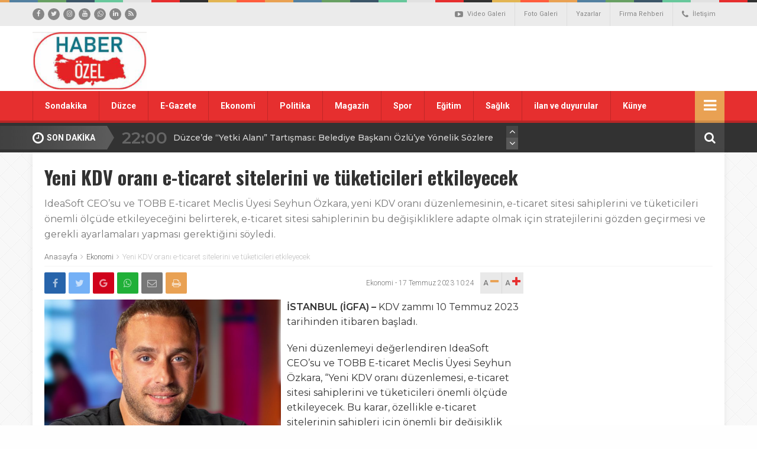

--- FILE ---
content_type: text/html; charset=UTF-8
request_url: http://haberozel.com.tr/2023/07/17/yeni-kdv-orani-e-ticaret-sitelerini-ve-tuketicileri-etkileyecek/
body_size: 19179
content:
<!DOCTYPE html>
<html lang="tr">
<head>

	
	<title>Yeni KDV oranı e-ticaret sitelerini ve tüketicileri etkileyecek - Haber Özel - Haber Özel</title>
	<link rel="profile" href="//gmpg.org/xfn/11">
	<link rel="pingback" href="http://haberozel.com.tr/xmlrpc.php">
	<meta charset="UTF-8">
	<link rel="amphtml" href="https://haberozel.com.tr/amp/2023/07/17/yeni-kdv-orani-e-ticaret-sitelerini-ve-tuketicileri-etkileyecek/">	<meta name="viewport" content="width=device-width, initial-scale=1, maximum-scale=1, user-scalable=no">
	<link href="https://fonts.googleapis.com/css?family=Oswald:700|Montserrat:300,400,500,600|Quicksand:300,400,500,700|Archivo+Narrow:400,700&subset=latin-ext" rel="stylesheet"> 
	<meta name='robots' content='index, follow, max-image-preview:large, max-snippet:-1, max-video-preview:-1' />

	<!-- This site is optimized with the Yoast SEO plugin v26.6 - https://yoast.com/wordpress/plugins/seo/ -->
	<link rel="canonical" href="https://haberozel.com.tr/2023/07/17/yeni-kdv-orani-e-ticaret-sitelerini-ve-tuketicileri-etkileyecek/" />
	<meta property="og:locale" content="tr_TR" />
	<meta property="og:type" content="article" />
	<meta property="og:title" content="Yeni KDV oranı e-ticaret sitelerini ve tüketicileri etkileyecek - Haber Özel" />
	<meta property="og:description" content="IdeaSoft CEO’su ve TOBB E-ticaret Meclis Üyesi Seyhun Özkara, yeni KDV oranı düzenlemesinin, e-ticaret sitesi sahiplerini ve tüketicileri önemli ölçüde etkileyeceğini belirterek, e-ticaret sitesi sahiplerinin bu değişikliklere adapte olmak için stratejilerini gözden geçirmesi ve gerekli ayarlamaları yapması gerektiğini söyledi." />
	<meta property="og:url" content="https://haberozel.com.tr/2023/07/17/yeni-kdv-orani-e-ticaret-sitelerini-ve-tuketicileri-etkileyecek/" />
	<meta property="og:site_name" content="Haber Özel" />
	<meta property="article:publisher" content="https://www.facebook.com/muhabirgazetecitv?mibextid=LQQJ4d" />
	<meta property="article:author" content="https://www.facebook.com/share/r/15dWckkkHn/?mibextid=wwXIfr" />
	<meta property="article:published_time" content="2023-07-17T07:24:05+00:00" />
	<meta property="og:image" content="https://haberozel.com.tr/wp-content/uploads/2023/07/yeni-kdv-orani-e-ticaret-sitelerini-ve-tuketicileri-etkileyecek-HykNAVv7.jpg" />
	<meta property="og:image:width" content="750" />
	<meta property="og:image:height" content="500" />
	<meta property="og:image:type" content="image/jpeg" />
	<meta name="author" content="admin" />
	<meta name="twitter:card" content="summary_large_image" />
	<meta name="twitter:label1" content="Yazan:" />
	<meta name="twitter:data1" content="admin" />
	<meta name="twitter:label2" content="Tahmini okuma süresi" />
	<meta name="twitter:data2" content="2 dakika" />
	<script type="application/ld+json" class="yoast-schema-graph">{"@context":"https://schema.org","@graph":[{"@type":"Article","@id":"https://haberozel.com.tr/2023/07/17/yeni-kdv-orani-e-ticaret-sitelerini-ve-tuketicileri-etkileyecek/#article","isPartOf":{"@id":"https://haberozel.com.tr/2023/07/17/yeni-kdv-orani-e-ticaret-sitelerini-ve-tuketicileri-etkileyecek/"},"author":{"name":"admin","@id":"https://haberozel.com.tr/#/schema/person/673f3a2e7a4124eac05f91409dd16555"},"headline":"Yeni KDV oranı e-ticaret sitelerini ve tüketicileri etkileyecek","datePublished":"2023-07-17T07:24:05+00:00","mainEntityOfPage":{"@id":"https://haberozel.com.tr/2023/07/17/yeni-kdv-orani-e-ticaret-sitelerini-ve-tuketicileri-etkileyecek/"},"wordCount":466,"publisher":{"@id":"https://haberozel.com.tr/#organization"},"image":{"@id":"https://haberozel.com.tr/2023/07/17/yeni-kdv-orani-e-ticaret-sitelerini-ve-tuketicileri-etkileyecek/#primaryimage"},"thumbnailUrl":"https://haberozel.com.tr/wp-content/uploads/2023/07/yeni-kdv-orani-e-ticaret-sitelerini-ve-tuketicileri-etkileyecek-HykNAVv7.jpg","keywords":["İş","Kdv","Sahipleri","Site","Ürün"],"articleSection":["Ekonomi"],"inLanguage":"tr"},{"@type":"WebPage","@id":"https://haberozel.com.tr/2023/07/17/yeni-kdv-orani-e-ticaret-sitelerini-ve-tuketicileri-etkileyecek/","url":"https://haberozel.com.tr/2023/07/17/yeni-kdv-orani-e-ticaret-sitelerini-ve-tuketicileri-etkileyecek/","name":"Yeni KDV oranı e-ticaret sitelerini ve tüketicileri etkileyecek - Haber Özel","isPartOf":{"@id":"https://haberozel.com.tr/#website"},"primaryImageOfPage":{"@id":"https://haberozel.com.tr/2023/07/17/yeni-kdv-orani-e-ticaret-sitelerini-ve-tuketicileri-etkileyecek/#primaryimage"},"image":{"@id":"https://haberozel.com.tr/2023/07/17/yeni-kdv-orani-e-ticaret-sitelerini-ve-tuketicileri-etkileyecek/#primaryimage"},"thumbnailUrl":"https://haberozel.com.tr/wp-content/uploads/2023/07/yeni-kdv-orani-e-ticaret-sitelerini-ve-tuketicileri-etkileyecek-HykNAVv7.jpg","datePublished":"2023-07-17T07:24:05+00:00","breadcrumb":{"@id":"https://haberozel.com.tr/2023/07/17/yeni-kdv-orani-e-ticaret-sitelerini-ve-tuketicileri-etkileyecek/#breadcrumb"},"inLanguage":"tr","potentialAction":[{"@type":"ReadAction","target":["https://haberozel.com.tr/2023/07/17/yeni-kdv-orani-e-ticaret-sitelerini-ve-tuketicileri-etkileyecek/"]}]},{"@type":"ImageObject","inLanguage":"tr","@id":"https://haberozel.com.tr/2023/07/17/yeni-kdv-orani-e-ticaret-sitelerini-ve-tuketicileri-etkileyecek/#primaryimage","url":"https://haberozel.com.tr/wp-content/uploads/2023/07/yeni-kdv-orani-e-ticaret-sitelerini-ve-tuketicileri-etkileyecek-HykNAVv7.jpg","contentUrl":"https://haberozel.com.tr/wp-content/uploads/2023/07/yeni-kdv-orani-e-ticaret-sitelerini-ve-tuketicileri-etkileyecek-HykNAVv7.jpg","width":750,"height":500},{"@type":"BreadcrumbList","@id":"https://haberozel.com.tr/2023/07/17/yeni-kdv-orani-e-ticaret-sitelerini-ve-tuketicileri-etkileyecek/#breadcrumb","itemListElement":[{"@type":"ListItem","position":1,"name":"Anasayfa","item":"https://haberozel.com.tr/"},{"@type":"ListItem","position":2,"name":"Yeni KDV oranı e-ticaret sitelerini ve tüketicileri etkileyecek"}]},{"@type":"WebSite","@id":"https://haberozel.com.tr/#website","url":"https://haberozel.com.tr/","name":"Haber Özel","description":"Haberin Adresi","publisher":{"@id":"https://haberozel.com.tr/#organization"},"potentialAction":[{"@type":"SearchAction","target":{"@type":"EntryPoint","urlTemplate":"https://haberozel.com.tr/?s={search_term_string}"},"query-input":{"@type":"PropertyValueSpecification","valueRequired":true,"valueName":"search_term_string"}}],"inLanguage":"tr"},{"@type":"Organization","@id":"https://haberozel.com.tr/#organization","name":"Haber Özel","url":"https://haberozel.com.tr/","logo":{"@type":"ImageObject","inLanguage":"tr","@id":"https://haberozel.com.tr/#/schema/logo/image/","url":"https://haberozel.com.tr/wp-content/uploads/2024/04/54f9162c-2439-4b3f-93a8-528401e1c324.jpeg","contentUrl":"https://haberozel.com.tr/wp-content/uploads/2024/04/54f9162c-2439-4b3f-93a8-528401e1c324.jpeg","width":773,"height":772,"caption":"Haber Özel"},"image":{"@id":"https://haberozel.com.tr/#/schema/logo/image/"},"sameAs":["https://www.facebook.com/muhabirgazetecitv?mibextid=LQQJ4d","https://www.instagram.com/haberozel.com.tr?igsh=eDg4cDc2enE3bGx2&utm_source=qr"]},{"@type":"Person","@id":"https://haberozel.com.tr/#/schema/person/673f3a2e7a4124eac05f91409dd16555","name":"admin","image":{"@type":"ImageObject","inLanguage":"tr","@id":"https://haberozel.com.tr/#/schema/person/image/","url":"https://secure.gravatar.com/avatar/f660ab912ec121d1b1e928a0bb4bc61b15f5ad44d5efdc4e1c92a25e99b8e44a?s=96&d=mm&r=g","contentUrl":"https://secure.gravatar.com/avatar/f660ab912ec121d1b1e928a0bb4bc61b15f5ad44d5efdc4e1c92a25e99b8e44a?s=96&d=mm&r=g","caption":"admin"},"sameAs":["http://haberozel.com.tr","https://www.facebook.com/share/r/15dWckkkHn/?mibextid=wwXIfr","https://www.instagram.com/haberozel.com.tr?igsh=eDg4cDc2enE3bGx2&utm_source=qr"],"url":"https://haberozel.com.tr/yazar/admin/"}]}</script>
	<!-- / Yoast SEO plugin. -->


<link rel='dns-prefetch' href='//fonts.googleapis.com' />
<link rel="alternate" type="application/rss+xml" title="Haber Özel &raquo; Yeni KDV oranı e-ticaret sitelerini ve tüketicileri etkileyecek yorum akışı" href="https://haberozel.com.tr/2023/07/17/yeni-kdv-orani-e-ticaret-sitelerini-ve-tuketicileri-etkileyecek/feed/" />
<link rel="alternate" title="oEmbed (JSON)" type="application/json+oembed" href="https://haberozel.com.tr/wp-json/oembed/1.0/embed?url=https%3A%2F%2Fhaberozel.com.tr%2F2023%2F07%2F17%2Fyeni-kdv-orani-e-ticaret-sitelerini-ve-tuketicileri-etkileyecek%2F" />
<link rel="alternate" title="oEmbed (XML)" type="text/xml+oembed" href="https://haberozel.com.tr/wp-json/oembed/1.0/embed?url=https%3A%2F%2Fhaberozel.com.tr%2F2023%2F07%2F17%2Fyeni-kdv-orani-e-ticaret-sitelerini-ve-tuketicileri-etkileyecek%2F&#038;format=xml" />
<style id='wp-img-auto-sizes-contain-inline-css' type='text/css'>
img:is([sizes=auto i],[sizes^="auto," i]){contain-intrinsic-size:3000px 1500px}
/*# sourceURL=wp-img-auto-sizes-contain-inline-css */
</style>
<style id='wp-emoji-styles-inline-css' type='text/css'>

	img.wp-smiley, img.emoji {
		display: inline !important;
		border: none !important;
		box-shadow: none !important;
		height: 1em !important;
		width: 1em !important;
		margin: 0 0.07em !important;
		vertical-align: -0.1em !important;
		background: none !important;
		padding: 0 !important;
	}
/*# sourceURL=wp-emoji-styles-inline-css */
</style>
<style id='wp-block-library-inline-css' type='text/css'>
:root{--wp-block-synced-color:#7a00df;--wp-block-synced-color--rgb:122,0,223;--wp-bound-block-color:var(--wp-block-synced-color);--wp-editor-canvas-background:#ddd;--wp-admin-theme-color:#007cba;--wp-admin-theme-color--rgb:0,124,186;--wp-admin-theme-color-darker-10:#006ba1;--wp-admin-theme-color-darker-10--rgb:0,107,160.5;--wp-admin-theme-color-darker-20:#005a87;--wp-admin-theme-color-darker-20--rgb:0,90,135;--wp-admin-border-width-focus:2px}@media (min-resolution:192dpi){:root{--wp-admin-border-width-focus:1.5px}}.wp-element-button{cursor:pointer}:root .has-very-light-gray-background-color{background-color:#eee}:root .has-very-dark-gray-background-color{background-color:#313131}:root .has-very-light-gray-color{color:#eee}:root .has-very-dark-gray-color{color:#313131}:root .has-vivid-green-cyan-to-vivid-cyan-blue-gradient-background{background:linear-gradient(135deg,#00d084,#0693e3)}:root .has-purple-crush-gradient-background{background:linear-gradient(135deg,#34e2e4,#4721fb 50%,#ab1dfe)}:root .has-hazy-dawn-gradient-background{background:linear-gradient(135deg,#faaca8,#dad0ec)}:root .has-subdued-olive-gradient-background{background:linear-gradient(135deg,#fafae1,#67a671)}:root .has-atomic-cream-gradient-background{background:linear-gradient(135deg,#fdd79a,#004a59)}:root .has-nightshade-gradient-background{background:linear-gradient(135deg,#330968,#31cdcf)}:root .has-midnight-gradient-background{background:linear-gradient(135deg,#020381,#2874fc)}:root{--wp--preset--font-size--normal:16px;--wp--preset--font-size--huge:42px}.has-regular-font-size{font-size:1em}.has-larger-font-size{font-size:2.625em}.has-normal-font-size{font-size:var(--wp--preset--font-size--normal)}.has-huge-font-size{font-size:var(--wp--preset--font-size--huge)}.has-text-align-center{text-align:center}.has-text-align-left{text-align:left}.has-text-align-right{text-align:right}.has-fit-text{white-space:nowrap!important}#end-resizable-editor-section{display:none}.aligncenter{clear:both}.items-justified-left{justify-content:flex-start}.items-justified-center{justify-content:center}.items-justified-right{justify-content:flex-end}.items-justified-space-between{justify-content:space-between}.screen-reader-text{border:0;clip-path:inset(50%);height:1px;margin:-1px;overflow:hidden;padding:0;position:absolute;width:1px;word-wrap:normal!important}.screen-reader-text:focus{background-color:#ddd;clip-path:none;color:#444;display:block;font-size:1em;height:auto;left:5px;line-height:normal;padding:15px 23px 14px;text-decoration:none;top:5px;width:auto;z-index:100000}html :where(.has-border-color){border-style:solid}html :where([style*=border-top-color]){border-top-style:solid}html :where([style*=border-right-color]){border-right-style:solid}html :where([style*=border-bottom-color]){border-bottom-style:solid}html :where([style*=border-left-color]){border-left-style:solid}html :where([style*=border-width]){border-style:solid}html :where([style*=border-top-width]){border-top-style:solid}html :where([style*=border-right-width]){border-right-style:solid}html :where([style*=border-bottom-width]){border-bottom-style:solid}html :where([style*=border-left-width]){border-left-style:solid}html :where(img[class*=wp-image-]){height:auto;max-width:100%}:where(figure){margin:0 0 1em}html :where(.is-position-sticky){--wp-admin--admin-bar--position-offset:var(--wp-admin--admin-bar--height,0px)}@media screen and (max-width:600px){html :where(.is-position-sticky){--wp-admin--admin-bar--position-offset:0px}}

/*# sourceURL=wp-block-library-inline-css */
</style><style id='global-styles-inline-css' type='text/css'>
:root{--wp--preset--aspect-ratio--square: 1;--wp--preset--aspect-ratio--4-3: 4/3;--wp--preset--aspect-ratio--3-4: 3/4;--wp--preset--aspect-ratio--3-2: 3/2;--wp--preset--aspect-ratio--2-3: 2/3;--wp--preset--aspect-ratio--16-9: 16/9;--wp--preset--aspect-ratio--9-16: 9/16;--wp--preset--color--black: #000000;--wp--preset--color--cyan-bluish-gray: #abb8c3;--wp--preset--color--white: #ffffff;--wp--preset--color--pale-pink: #f78da7;--wp--preset--color--vivid-red: #cf2e2e;--wp--preset--color--luminous-vivid-orange: #ff6900;--wp--preset--color--luminous-vivid-amber: #fcb900;--wp--preset--color--light-green-cyan: #7bdcb5;--wp--preset--color--vivid-green-cyan: #00d084;--wp--preset--color--pale-cyan-blue: #8ed1fc;--wp--preset--color--vivid-cyan-blue: #0693e3;--wp--preset--color--vivid-purple: #9b51e0;--wp--preset--gradient--vivid-cyan-blue-to-vivid-purple: linear-gradient(135deg,rgb(6,147,227) 0%,rgb(155,81,224) 100%);--wp--preset--gradient--light-green-cyan-to-vivid-green-cyan: linear-gradient(135deg,rgb(122,220,180) 0%,rgb(0,208,130) 100%);--wp--preset--gradient--luminous-vivid-amber-to-luminous-vivid-orange: linear-gradient(135deg,rgb(252,185,0) 0%,rgb(255,105,0) 100%);--wp--preset--gradient--luminous-vivid-orange-to-vivid-red: linear-gradient(135deg,rgb(255,105,0) 0%,rgb(207,46,46) 100%);--wp--preset--gradient--very-light-gray-to-cyan-bluish-gray: linear-gradient(135deg,rgb(238,238,238) 0%,rgb(169,184,195) 100%);--wp--preset--gradient--cool-to-warm-spectrum: linear-gradient(135deg,rgb(74,234,220) 0%,rgb(151,120,209) 20%,rgb(207,42,186) 40%,rgb(238,44,130) 60%,rgb(251,105,98) 80%,rgb(254,248,76) 100%);--wp--preset--gradient--blush-light-purple: linear-gradient(135deg,rgb(255,206,236) 0%,rgb(152,150,240) 100%);--wp--preset--gradient--blush-bordeaux: linear-gradient(135deg,rgb(254,205,165) 0%,rgb(254,45,45) 50%,rgb(107,0,62) 100%);--wp--preset--gradient--luminous-dusk: linear-gradient(135deg,rgb(255,203,112) 0%,rgb(199,81,192) 50%,rgb(65,88,208) 100%);--wp--preset--gradient--pale-ocean: linear-gradient(135deg,rgb(255,245,203) 0%,rgb(182,227,212) 50%,rgb(51,167,181) 100%);--wp--preset--gradient--electric-grass: linear-gradient(135deg,rgb(202,248,128) 0%,rgb(113,206,126) 100%);--wp--preset--gradient--midnight: linear-gradient(135deg,rgb(2,3,129) 0%,rgb(40,116,252) 100%);--wp--preset--font-size--small: 13px;--wp--preset--font-size--medium: 20px;--wp--preset--font-size--large: 36px;--wp--preset--font-size--x-large: 42px;--wp--preset--spacing--20: 0.44rem;--wp--preset--spacing--30: 0.67rem;--wp--preset--spacing--40: 1rem;--wp--preset--spacing--50: 1.5rem;--wp--preset--spacing--60: 2.25rem;--wp--preset--spacing--70: 3.38rem;--wp--preset--spacing--80: 5.06rem;--wp--preset--shadow--natural: 6px 6px 9px rgba(0, 0, 0, 0.2);--wp--preset--shadow--deep: 12px 12px 50px rgba(0, 0, 0, 0.4);--wp--preset--shadow--sharp: 6px 6px 0px rgba(0, 0, 0, 0.2);--wp--preset--shadow--outlined: 6px 6px 0px -3px rgb(255, 255, 255), 6px 6px rgb(0, 0, 0);--wp--preset--shadow--crisp: 6px 6px 0px rgb(0, 0, 0);}:where(.is-layout-flex){gap: 0.5em;}:where(.is-layout-grid){gap: 0.5em;}body .is-layout-flex{display: flex;}.is-layout-flex{flex-wrap: wrap;align-items: center;}.is-layout-flex > :is(*, div){margin: 0;}body .is-layout-grid{display: grid;}.is-layout-grid > :is(*, div){margin: 0;}:where(.wp-block-columns.is-layout-flex){gap: 2em;}:where(.wp-block-columns.is-layout-grid){gap: 2em;}:where(.wp-block-post-template.is-layout-flex){gap: 1.25em;}:where(.wp-block-post-template.is-layout-grid){gap: 1.25em;}.has-black-color{color: var(--wp--preset--color--black) !important;}.has-cyan-bluish-gray-color{color: var(--wp--preset--color--cyan-bluish-gray) !important;}.has-white-color{color: var(--wp--preset--color--white) !important;}.has-pale-pink-color{color: var(--wp--preset--color--pale-pink) !important;}.has-vivid-red-color{color: var(--wp--preset--color--vivid-red) !important;}.has-luminous-vivid-orange-color{color: var(--wp--preset--color--luminous-vivid-orange) !important;}.has-luminous-vivid-amber-color{color: var(--wp--preset--color--luminous-vivid-amber) !important;}.has-light-green-cyan-color{color: var(--wp--preset--color--light-green-cyan) !important;}.has-vivid-green-cyan-color{color: var(--wp--preset--color--vivid-green-cyan) !important;}.has-pale-cyan-blue-color{color: var(--wp--preset--color--pale-cyan-blue) !important;}.has-vivid-cyan-blue-color{color: var(--wp--preset--color--vivid-cyan-blue) !important;}.has-vivid-purple-color{color: var(--wp--preset--color--vivid-purple) !important;}.has-black-background-color{background-color: var(--wp--preset--color--black) !important;}.has-cyan-bluish-gray-background-color{background-color: var(--wp--preset--color--cyan-bluish-gray) !important;}.has-white-background-color{background-color: var(--wp--preset--color--white) !important;}.has-pale-pink-background-color{background-color: var(--wp--preset--color--pale-pink) !important;}.has-vivid-red-background-color{background-color: var(--wp--preset--color--vivid-red) !important;}.has-luminous-vivid-orange-background-color{background-color: var(--wp--preset--color--luminous-vivid-orange) !important;}.has-luminous-vivid-amber-background-color{background-color: var(--wp--preset--color--luminous-vivid-amber) !important;}.has-light-green-cyan-background-color{background-color: var(--wp--preset--color--light-green-cyan) !important;}.has-vivid-green-cyan-background-color{background-color: var(--wp--preset--color--vivid-green-cyan) !important;}.has-pale-cyan-blue-background-color{background-color: var(--wp--preset--color--pale-cyan-blue) !important;}.has-vivid-cyan-blue-background-color{background-color: var(--wp--preset--color--vivid-cyan-blue) !important;}.has-vivid-purple-background-color{background-color: var(--wp--preset--color--vivid-purple) !important;}.has-black-border-color{border-color: var(--wp--preset--color--black) !important;}.has-cyan-bluish-gray-border-color{border-color: var(--wp--preset--color--cyan-bluish-gray) !important;}.has-white-border-color{border-color: var(--wp--preset--color--white) !important;}.has-pale-pink-border-color{border-color: var(--wp--preset--color--pale-pink) !important;}.has-vivid-red-border-color{border-color: var(--wp--preset--color--vivid-red) !important;}.has-luminous-vivid-orange-border-color{border-color: var(--wp--preset--color--luminous-vivid-orange) !important;}.has-luminous-vivid-amber-border-color{border-color: var(--wp--preset--color--luminous-vivid-amber) !important;}.has-light-green-cyan-border-color{border-color: var(--wp--preset--color--light-green-cyan) !important;}.has-vivid-green-cyan-border-color{border-color: var(--wp--preset--color--vivid-green-cyan) !important;}.has-pale-cyan-blue-border-color{border-color: var(--wp--preset--color--pale-cyan-blue) !important;}.has-vivid-cyan-blue-border-color{border-color: var(--wp--preset--color--vivid-cyan-blue) !important;}.has-vivid-purple-border-color{border-color: var(--wp--preset--color--vivid-purple) !important;}.has-vivid-cyan-blue-to-vivid-purple-gradient-background{background: var(--wp--preset--gradient--vivid-cyan-blue-to-vivid-purple) !important;}.has-light-green-cyan-to-vivid-green-cyan-gradient-background{background: var(--wp--preset--gradient--light-green-cyan-to-vivid-green-cyan) !important;}.has-luminous-vivid-amber-to-luminous-vivid-orange-gradient-background{background: var(--wp--preset--gradient--luminous-vivid-amber-to-luminous-vivid-orange) !important;}.has-luminous-vivid-orange-to-vivid-red-gradient-background{background: var(--wp--preset--gradient--luminous-vivid-orange-to-vivid-red) !important;}.has-very-light-gray-to-cyan-bluish-gray-gradient-background{background: var(--wp--preset--gradient--very-light-gray-to-cyan-bluish-gray) !important;}.has-cool-to-warm-spectrum-gradient-background{background: var(--wp--preset--gradient--cool-to-warm-spectrum) !important;}.has-blush-light-purple-gradient-background{background: var(--wp--preset--gradient--blush-light-purple) !important;}.has-blush-bordeaux-gradient-background{background: var(--wp--preset--gradient--blush-bordeaux) !important;}.has-luminous-dusk-gradient-background{background: var(--wp--preset--gradient--luminous-dusk) !important;}.has-pale-ocean-gradient-background{background: var(--wp--preset--gradient--pale-ocean) !important;}.has-electric-grass-gradient-background{background: var(--wp--preset--gradient--electric-grass) !important;}.has-midnight-gradient-background{background: var(--wp--preset--gradient--midnight) !important;}.has-small-font-size{font-size: var(--wp--preset--font-size--small) !important;}.has-medium-font-size{font-size: var(--wp--preset--font-size--medium) !important;}.has-large-font-size{font-size: var(--wp--preset--font-size--large) !important;}.has-x-large-font-size{font-size: var(--wp--preset--font-size--x-large) !important;}
/*# sourceURL=global-styles-inline-css */
</style>

<style id='classic-theme-styles-inline-css' type='text/css'>
/*! This file is auto-generated */
.wp-block-button__link{color:#fff;background-color:#32373c;border-radius:9999px;box-shadow:none;text-decoration:none;padding:calc(.667em + 2px) calc(1.333em + 2px);font-size:1.125em}.wp-block-file__button{background:#32373c;color:#fff;text-decoration:none}
/*# sourceURL=/wp-includes/css/classic-themes.min.css */
</style>
<link rel='stylesheet' id='css-css' href='http://haberozel.com.tr/wp-content/themes/wphaber/style.css' type='text/css' media='all' />
<link rel='stylesheet' id='icons-css' href='http://haberozel.com.tr/wp-content/themes/wphaber/css/icons.min.css' type='text/css' media='all' />
<link rel='stylesheet' id='roboto-css' href='https://fonts.googleapis.com/css?family=Roboto%3A300%2C400%2C500%2C700%2C900&#038;subset=latin-ext&#038;ver=6.9' type='text/css' media='all' />
<link rel='stylesheet' id='fancybox-css-css' href='http://haberozel.com.tr/wp-content/themes/wphaber/css/jquery.fancybox.min.css' type='text/css' media='all' />
<script type="text/javascript" src="http://haberozel.com.tr/wp-content/themes/wphaber/js/jquery-1.8.3.min.js" id="jquery-full-js"></script>
<script type="text/javascript" src="http://haberozel.com.tr/wp-content/themes/wphaber/js/scripts.js" id="scripts-js"></script>
<script type="text/javascript" src="http://haberozel.com.tr/wp-content/themes/wphaber/js/jquery.fancybox.min.js" id="fancybox-js"></script>
<link rel="https://api.w.org/" href="https://haberozel.com.tr/wp-json/" /><link rel="alternate" title="JSON" type="application/json" href="https://haberozel.com.tr/wp-json/wp/v2/posts/12986" /><link rel="EditURI" type="application/rsd+xml" title="RSD" href="https://haberozel.com.tr/xmlrpc.php?rsd" />
<meta name="generator" content="WordPress 6.9" />
<link rel='shortlink' href='https://haberozel.com.tr/?p=12986' />
<style>.menu-holder { background: #e62f2f; }section.clr-ff0000 .title h4::before { background: #ff0000; } section.clr-ff0000 .title h4 i::before { color: #ff0000; } .clr-ff0000 .color { color: #ff0000 !important; } .clr-ff0000 .border { border-color: #ff0000 !important; } .clr-ff0000.bg, .clr-ff0000 .bg, span.clr-ff0000.bg { background: #ff0000 !important; } span.clr-ff0000.bg::after { border-color: transparent transparent transparent #ff0000; } .big-slider.clr-ff0000 .slick-dots { border-color: #ff0000; }.big-slider.clr-ff0000 .slick-dots > li.slick-active button::before { border-color: transparent transparent #ff0000 transparent }.big-slider.clr-ff0000 .slick-dots > li.slick-active button { background: #ff0000; }.big-slider.clr-ff0000 .slider-numarator li.active::before { border-color: transparent transparent #ff0000 transparent !important; } .big-slider.clr-ff0000 .slider-numarator { border-bottom: 6px solid #ff0000 !important; } .slider-wrapper.clr-ff0000 .slider-numarator li.active::after { border-color: transparent transparent #ff0000 transparent !important; } .slider-wrapper.clr-ff0000 .slider-numarator { border-bottom: 4px solid #ff0000 !important; } .clr-ff0000 .slick-active button { background: #ff0000 !important; }.clr-ff0000 .haber-flat li h3 { background: -moz-linear-gradient(left, rgba(255,0,0,1) 0%, rgba(255,0,0,0) 100%);background: -webkit-linear-gradient(left, rgba(255,0,0,1) 0%,rgba(255,0,0,0) 100%);background: linear-gradient(to right, rgba(255,0,0,1) 0%,rgba(255,0,0,0) 100%);filter: progid:DXImageTransform.Microsoft.gradient( startColorstr='#ff0000', endColorstr='#00ff0000',GradientType=1 ); }.flash-wrapper.clr-ff0000::after, .flash-wrapper::before { background: -moz-linear-gradient(top, #ff0000, rgba(0,0,0,.01)); background: -webkit-linear-gradient(top, #ff0000, rgba(0,0,0,.01)); background: -o-linear-gradient(top, #ff0000, rgba(0,0,0,.01)); background: linear-gradient(top, #ff0000, rgba(0,0,0,.01)); }.flash-wrapper.clr-ff0000::before {  background: -moz-linear-gradient(right, #ff0000, rgba(0,0,0,.01));	background: -webkit-linear-gradient(right, #ff0000, rgba(0,0,0,.01)); background: -o-linear-gradient(right, #ff0000, rgba(0,0,0,.01)); background: linear-gradient(right, #ff0000, rgba(0,0,0,.01)); }.clr-ff0000 .fikstur-tabs li a.active { background: #ff0000; } .clr-ff0000 .fikstur-lig { background: #ff0000; } .clr-ff0000 .fikstur-table tbody td:first-child { color: #ff0000; } .clr-ff0000 .fikstur-lig .selectjs-holder i.fa-caret-right { color: #ff0000; } .clr-ff0000 .fikstur-lig .selectjs-holder > ul { background: #ff0000; } section.clr-9e1af4 .title h4::before { background: #9e1af4; } section.clr-9e1af4 .title h4 i::before { color: #9e1af4; } .clr-9e1af4 .color { color: #9e1af4 !important; } .clr-9e1af4 .border { border-color: #9e1af4 !important; } .clr-9e1af4.bg, .clr-9e1af4 .bg, span.clr-9e1af4.bg { background: #9e1af4 !important; } span.clr-9e1af4.bg::after { border-color: transparent transparent transparent #9e1af4; } .big-slider.clr-9e1af4 .slick-dots { border-color: #9e1af4; }.big-slider.clr-9e1af4 .slick-dots > li.slick-active button::before { border-color: transparent transparent #9e1af4 transparent }.big-slider.clr-9e1af4 .slick-dots > li.slick-active button { background: #9e1af4; }.big-slider.clr-9e1af4 .slider-numarator li.active::before { border-color: transparent transparent #9e1af4 transparent !important; } .big-slider.clr-9e1af4 .slider-numarator { border-bottom: 6px solid #9e1af4 !important; } .slider-wrapper.clr-9e1af4 .slider-numarator li.active::after { border-color: transparent transparent #9e1af4 transparent !important; } .slider-wrapper.clr-9e1af4 .slider-numarator { border-bottom: 4px solid #9e1af4 !important; } .clr-9e1af4 .slick-active button { background: #9e1af4 !important; }.clr-9e1af4 .haber-flat li h3 { background: -moz-linear-gradient(left, rgba(158,26,244,1) 0%, rgba(158,26,244,0) 100%);background: -webkit-linear-gradient(left, rgba(158,26,244,1) 0%,rgba(158,26,244,0) 100%);background: linear-gradient(to right, rgba(158,26,244,1) 0%,rgba(158,26,244,0) 100%);filter: progid:DXImageTransform.Microsoft.gradient( startColorstr='#9e1af4', endColorstr='#009e1af4',GradientType=1 ); }.flash-wrapper.clr-9e1af4::after, .flash-wrapper::before { background: -moz-linear-gradient(top, #9e1af4, rgba(0,0,0,.01)); background: -webkit-linear-gradient(top, #9e1af4, rgba(0,0,0,.01)); background: -o-linear-gradient(top, #9e1af4, rgba(0,0,0,.01)); background: linear-gradient(top, #9e1af4, rgba(0,0,0,.01)); }.flash-wrapper.clr-9e1af4::before {  background: -moz-linear-gradient(right, #9e1af4, rgba(0,0,0,.01));	background: -webkit-linear-gradient(right, #9e1af4, rgba(0,0,0,.01)); background: -o-linear-gradient(right, #9e1af4, rgba(0,0,0,.01)); background: linear-gradient(right, #9e1af4, rgba(0,0,0,.01)); }.clr-9e1af4 .fikstur-tabs li a.active { background: #9e1af4; } .clr-9e1af4 .fikstur-lig { background: #9e1af4; } .clr-9e1af4 .fikstur-table tbody td:first-child { color: #9e1af4; } .clr-9e1af4 .fikstur-lig .selectjs-holder i.fa-caret-right { color: #9e1af4; } .clr-9e1af4 .fikstur-lig .selectjs-holder > ul { background: #9e1af4; } section.clr-1491f5 .title h4::before { background: #1491f5; } section.clr-1491f5 .title h4 i::before { color: #1491f5; } .clr-1491f5 .color { color: #1491f5 !important; } .clr-1491f5 .border { border-color: #1491f5 !important; } .clr-1491f5.bg, .clr-1491f5 .bg, span.clr-1491f5.bg { background: #1491f5 !important; } span.clr-1491f5.bg::after { border-color: transparent transparent transparent #1491f5; } .big-slider.clr-1491f5 .slick-dots { border-color: #1491f5; }.big-slider.clr-1491f5 .slick-dots > li.slick-active button::before { border-color: transparent transparent #1491f5 transparent }.big-slider.clr-1491f5 .slick-dots > li.slick-active button { background: #1491f5; }.big-slider.clr-1491f5 .slider-numarator li.active::before { border-color: transparent transparent #1491f5 transparent !important; } .big-slider.clr-1491f5 .slider-numarator { border-bottom: 6px solid #1491f5 !important; } .slider-wrapper.clr-1491f5 .slider-numarator li.active::after { border-color: transparent transparent #1491f5 transparent !important; } .slider-wrapper.clr-1491f5 .slider-numarator { border-bottom: 4px solid #1491f5 !important; } .clr-1491f5 .slick-active button { background: #1491f5 !important; }.clr-1491f5 .haber-flat li h3 { background: -moz-linear-gradient(left, rgba(20,145,245,1) 0%, rgba(20,145,245,0) 100%);background: -webkit-linear-gradient(left, rgba(20,145,245,1) 0%,rgba(20,145,245,0) 100%);background: linear-gradient(to right, rgba(20,145,245,1) 0%,rgba(20,145,245,0) 100%);filter: progid:DXImageTransform.Microsoft.gradient( startColorstr='#1491f5', endColorstr='#001491f5',GradientType=1 ); }.flash-wrapper.clr-1491f5::after, .flash-wrapper::before { background: -moz-linear-gradient(top, #1491f5, rgba(0,0,0,.01)); background: -webkit-linear-gradient(top, #1491f5, rgba(0,0,0,.01)); background: -o-linear-gradient(top, #1491f5, rgba(0,0,0,.01)); background: linear-gradient(top, #1491f5, rgba(0,0,0,.01)); }.flash-wrapper.clr-1491f5::before {  background: -moz-linear-gradient(right, #1491f5, rgba(0,0,0,.01));	background: -webkit-linear-gradient(right, #1491f5, rgba(0,0,0,.01)); background: -o-linear-gradient(right, #1491f5, rgba(0,0,0,.01)); background: linear-gradient(right, #1491f5, rgba(0,0,0,.01)); }.clr-1491f5 .fikstur-tabs li a.active { background: #1491f5; } .clr-1491f5 .fikstur-lig { background: #1491f5; } .clr-1491f5 .fikstur-table tbody td:first-child { color: #1491f5; } .clr-1491f5 .fikstur-lig .selectjs-holder i.fa-caret-right { color: #1491f5; } .clr-1491f5 .fikstur-lig .selectjs-holder > ul { background: #1491f5; } section.clr-1dcd1e .title h4::before { background: #1dcd1e; } section.clr-1dcd1e .title h4 i::before { color: #1dcd1e; } .clr-1dcd1e .color { color: #1dcd1e !important; } .clr-1dcd1e .border { border-color: #1dcd1e !important; } .clr-1dcd1e.bg, .clr-1dcd1e .bg, span.clr-1dcd1e.bg { background: #1dcd1e !important; } span.clr-1dcd1e.bg::after { border-color: transparent transparent transparent #1dcd1e; } .big-slider.clr-1dcd1e .slick-dots { border-color: #1dcd1e; }.big-slider.clr-1dcd1e .slick-dots > li.slick-active button::before { border-color: transparent transparent #1dcd1e transparent }.big-slider.clr-1dcd1e .slick-dots > li.slick-active button { background: #1dcd1e; }.big-slider.clr-1dcd1e .slider-numarator li.active::before { border-color: transparent transparent #1dcd1e transparent !important; } .big-slider.clr-1dcd1e .slider-numarator { border-bottom: 6px solid #1dcd1e !important; } .slider-wrapper.clr-1dcd1e .slider-numarator li.active::after { border-color: transparent transparent #1dcd1e transparent !important; } .slider-wrapper.clr-1dcd1e .slider-numarator { border-bottom: 4px solid #1dcd1e !important; } .clr-1dcd1e .slick-active button { background: #1dcd1e !important; }.clr-1dcd1e .haber-flat li h3 { background: -moz-linear-gradient(left, rgba(29,205,30,1) 0%, rgba(29,205,30,0) 100%);background: -webkit-linear-gradient(left, rgba(29,205,30,1) 0%,rgba(29,205,30,0) 100%);background: linear-gradient(to right, rgba(29,205,30,1) 0%,rgba(29,205,30,0) 100%);filter: progid:DXImageTransform.Microsoft.gradient( startColorstr='#1dcd1e', endColorstr='#001dcd1e',GradientType=1 ); }.flash-wrapper.clr-1dcd1e::after, .flash-wrapper::before { background: -moz-linear-gradient(top, #1dcd1e, rgba(0,0,0,.01)); background: -webkit-linear-gradient(top, #1dcd1e, rgba(0,0,0,.01)); background: -o-linear-gradient(top, #1dcd1e, rgba(0,0,0,.01)); background: linear-gradient(top, #1dcd1e, rgba(0,0,0,.01)); }.flash-wrapper.clr-1dcd1e::before {  background: -moz-linear-gradient(right, #1dcd1e, rgba(0,0,0,.01));	background: -webkit-linear-gradient(right, #1dcd1e, rgba(0,0,0,.01)); background: -o-linear-gradient(right, #1dcd1e, rgba(0,0,0,.01)); background: linear-gradient(right, #1dcd1e, rgba(0,0,0,.01)); }.clr-1dcd1e .fikstur-tabs li a.active { background: #1dcd1e; } .clr-1dcd1e .fikstur-lig { background: #1dcd1e; } .clr-1dcd1e .fikstur-table tbody td:first-child { color: #1dcd1e; } .clr-1dcd1e .fikstur-lig .selectjs-holder i.fa-caret-right { color: #1dcd1e; } .clr-1dcd1e .fikstur-lig .selectjs-holder > ul { background: #1dcd1e; } section.clr-1095a8 .title h4::before { background: #1095a8; } section.clr-1095a8 .title h4 i::before { color: #1095a8; } .clr-1095a8 .color { color: #1095a8 !important; } .clr-1095a8 .border { border-color: #1095a8 !important; } .clr-1095a8.bg, .clr-1095a8 .bg, span.clr-1095a8.bg { background: #1095a8 !important; } span.clr-1095a8.bg::after { border-color: transparent transparent transparent #1095a8; } .big-slider.clr-1095a8 .slick-dots { border-color: #1095a8; }.big-slider.clr-1095a8 .slick-dots > li.slick-active button::before { border-color: transparent transparent #1095a8 transparent }.big-slider.clr-1095a8 .slick-dots > li.slick-active button { background: #1095a8; }.big-slider.clr-1095a8 .slider-numarator li.active::before { border-color: transparent transparent #1095a8 transparent !important; } .big-slider.clr-1095a8 .slider-numarator { border-bottom: 6px solid #1095a8 !important; } .slider-wrapper.clr-1095a8 .slider-numarator li.active::after { border-color: transparent transparent #1095a8 transparent !important; } .slider-wrapper.clr-1095a8 .slider-numarator { border-bottom: 4px solid #1095a8 !important; } .clr-1095a8 .slick-active button { background: #1095a8 !important; }.clr-1095a8 .haber-flat li h3 { background: -moz-linear-gradient(left, rgba(16,149,168,1) 0%, rgba(16,149,168,0) 100%);background: -webkit-linear-gradient(left, rgba(16,149,168,1) 0%,rgba(16,149,168,0) 100%);background: linear-gradient(to right, rgba(16,149,168,1) 0%,rgba(16,149,168,0) 100%);filter: progid:DXImageTransform.Microsoft.gradient( startColorstr='#1095a8', endColorstr='#001095a8',GradientType=1 ); }.flash-wrapper.clr-1095a8::after, .flash-wrapper::before { background: -moz-linear-gradient(top, #1095a8, rgba(0,0,0,.01)); background: -webkit-linear-gradient(top, #1095a8, rgba(0,0,0,.01)); background: -o-linear-gradient(top, #1095a8, rgba(0,0,0,.01)); background: linear-gradient(top, #1095a8, rgba(0,0,0,.01)); }.flash-wrapper.clr-1095a8::before {  background: -moz-linear-gradient(right, #1095a8, rgba(0,0,0,.01));	background: -webkit-linear-gradient(right, #1095a8, rgba(0,0,0,.01)); background: -o-linear-gradient(right, #1095a8, rgba(0,0,0,.01)); background: linear-gradient(right, #1095a8, rgba(0,0,0,.01)); }.clr-1095a8 .fikstur-tabs li a.active { background: #1095a8; } .clr-1095a8 .fikstur-lig { background: #1095a8; } .clr-1095a8 .fikstur-table tbody td:first-child { color: #1095a8; } .clr-1095a8 .fikstur-lig .selectjs-holder i.fa-caret-right { color: #1095a8; } .clr-1095a8 .fikstur-lig .selectjs-holder > ul { background: #1095a8; } section.clr-e62f2f .title h4::before { background: #e62f2f; } section.clr-e62f2f .title h4 i::before { color: #e62f2f; } .clr-e62f2f .color { color: #e62f2f !important; } .clr-e62f2f .border { border-color: #e62f2f !important; } .clr-e62f2f.bg, .clr-e62f2f .bg, span.clr-e62f2f.bg { background: #e62f2f !important; } span.clr-e62f2f.bg::after { border-color: transparent transparent transparent #e62f2f; } .big-slider.clr-e62f2f .slick-dots { border-color: #e62f2f; }.big-slider.clr-e62f2f .slick-dots > li.slick-active button::before { border-color: transparent transparent #e62f2f transparent }.big-slider.clr-e62f2f .slick-dots > li.slick-active button { background: #e62f2f; }.big-slider.clr-e62f2f .slider-numarator li.active::before { border-color: transparent transparent #e62f2f transparent !important; } .big-slider.clr-e62f2f .slider-numarator { border-bottom: 6px solid #e62f2f !important; } .slider-wrapper.clr-e62f2f .slider-numarator li.active::after { border-color: transparent transparent #e62f2f transparent !important; } .slider-wrapper.clr-e62f2f .slider-numarator { border-bottom: 4px solid #e62f2f !important; } .clr-e62f2f .slick-active button { background: #e62f2f !important; }.clr-e62f2f .haber-flat li h3 { background: -moz-linear-gradient(left, rgba(230,47,47,1) 0%, rgba(230,47,47,0) 100%);background: -webkit-linear-gradient(left, rgba(230,47,47,1) 0%,rgba(230,47,47,0) 100%);background: linear-gradient(to right, rgba(230,47,47,1) 0%,rgba(230,47,47,0) 100%);filter: progid:DXImageTransform.Microsoft.gradient( startColorstr='#e62f2f', endColorstr='#00e62f2f',GradientType=1 ); }.flash-wrapper.clr-e62f2f::after, .flash-wrapper::before { background: -moz-linear-gradient(top, #e62f2f, rgba(0,0,0,.01)); background: -webkit-linear-gradient(top, #e62f2f, rgba(0,0,0,.01)); background: -o-linear-gradient(top, #e62f2f, rgba(0,0,0,.01)); background: linear-gradient(top, #e62f2f, rgba(0,0,0,.01)); }.flash-wrapper.clr-e62f2f::before {  background: -moz-linear-gradient(right, #e62f2f, rgba(0,0,0,.01));	background: -webkit-linear-gradient(right, #e62f2f, rgba(0,0,0,.01)); background: -o-linear-gradient(right, #e62f2f, rgba(0,0,0,.01)); background: linear-gradient(right, #e62f2f, rgba(0,0,0,.01)); }.clr-e62f2f .fikstur-tabs li a.active { background: #e62f2f; } .clr-e62f2f .fikstur-lig { background: #e62f2f; } .clr-e62f2f .fikstur-table tbody td:first-child { color: #e62f2f; } .clr-e62f2f .fikstur-lig .selectjs-holder i.fa-caret-right { color: #e62f2f; } .clr-e62f2f .fikstur-lig .selectjs-holder > ul { background: #e62f2f; } section.clr-425f76 .title h4::before { background: #425f76; } section.clr-425f76 .title h4 i::before { color: #425f76; } .clr-425f76 .color { color: #425f76 !important; } .clr-425f76 .border { border-color: #425f76 !important; } .clr-425f76.bg, .clr-425f76 .bg, span.clr-425f76.bg { background: #425f76 !important; } span.clr-425f76.bg::after { border-color: transparent transparent transparent #425f76; } .big-slider.clr-425f76 .slick-dots { border-color: #425f76; }.big-slider.clr-425f76 .slick-dots > li.slick-active button::before { border-color: transparent transparent #425f76 transparent }.big-slider.clr-425f76 .slick-dots > li.slick-active button { background: #425f76; }.big-slider.clr-425f76 .slider-numarator li.active::before { border-color: transparent transparent #425f76 transparent !important; } .big-slider.clr-425f76 .slider-numarator { border-bottom: 6px solid #425f76 !important; } .slider-wrapper.clr-425f76 .slider-numarator li.active::after { border-color: transparent transparent #425f76 transparent !important; } .slider-wrapper.clr-425f76 .slider-numarator { border-bottom: 4px solid #425f76 !important; } .clr-425f76 .slick-active button { background: #425f76 !important; }.clr-425f76 .haber-flat li h3 { background: -moz-linear-gradient(left, rgba(66,95,118,1) 0%, rgba(66,95,118,0) 100%);background: -webkit-linear-gradient(left, rgba(66,95,118,1) 0%,rgba(66,95,118,0) 100%);background: linear-gradient(to right, rgba(66,95,118,1) 0%,rgba(66,95,118,0) 100%);filter: progid:DXImageTransform.Microsoft.gradient( startColorstr='#425f76', endColorstr='#00425f76',GradientType=1 ); }.flash-wrapper.clr-425f76::after, .flash-wrapper::before { background: -moz-linear-gradient(top, #425f76, rgba(0,0,0,.01)); background: -webkit-linear-gradient(top, #425f76, rgba(0,0,0,.01)); background: -o-linear-gradient(top, #425f76, rgba(0,0,0,.01)); background: linear-gradient(top, #425f76, rgba(0,0,0,.01)); }.flash-wrapper.clr-425f76::before {  background: -moz-linear-gradient(right, #425f76, rgba(0,0,0,.01));	background: -webkit-linear-gradient(right, #425f76, rgba(0,0,0,.01)); background: -o-linear-gradient(right, #425f76, rgba(0,0,0,.01)); background: linear-gradient(right, #425f76, rgba(0,0,0,.01)); }.clr-425f76 .fikstur-tabs li a.active { background: #425f76; } .clr-425f76 .fikstur-lig { background: #425f76; } .clr-425f76 .fikstur-table tbody td:first-child { color: #425f76; } .clr-425f76 .fikstur-lig .selectjs-holder i.fa-caret-right { color: #425f76; } .clr-425f76 .fikstur-lig .selectjs-holder > ul { background: #425f76; } section.clr-952323 .title h4::before { background: #952323; } section.clr-952323 .title h4 i::before { color: #952323; } .clr-952323 .color { color: #952323 !important; } .clr-952323 .border { border-color: #952323 !important; } .clr-952323.bg, .clr-952323 .bg, span.clr-952323.bg { background: #952323 !important; } span.clr-952323.bg::after { border-color: transparent transparent transparent #952323; } .big-slider.clr-952323 .slick-dots { border-color: #952323; }.big-slider.clr-952323 .slick-dots > li.slick-active button::before { border-color: transparent transparent #952323 transparent }.big-slider.clr-952323 .slick-dots > li.slick-active button { background: #952323; }.big-slider.clr-952323 .slider-numarator li.active::before { border-color: transparent transparent #952323 transparent !important; } .big-slider.clr-952323 .slider-numarator { border-bottom: 6px solid #952323 !important; } .slider-wrapper.clr-952323 .slider-numarator li.active::after { border-color: transparent transparent #952323 transparent !important; } .slider-wrapper.clr-952323 .slider-numarator { border-bottom: 4px solid #952323 !important; } .clr-952323 .slick-active button { background: #952323 !important; }.clr-952323 .haber-flat li h3 { background: -moz-linear-gradient(left, rgba(149,35,35,1) 0%, rgba(149,35,35,0) 100%);background: -webkit-linear-gradient(left, rgba(149,35,35,1) 0%,rgba(149,35,35,0) 100%);background: linear-gradient(to right, rgba(149,35,35,1) 0%,rgba(149,35,35,0) 100%);filter: progid:DXImageTransform.Microsoft.gradient( startColorstr='#952323', endColorstr='#00952323',GradientType=1 ); }.flash-wrapper.clr-952323::after, .flash-wrapper::before { background: -moz-linear-gradient(top, #952323, rgba(0,0,0,.01)); background: -webkit-linear-gradient(top, #952323, rgba(0,0,0,.01)); background: -o-linear-gradient(top, #952323, rgba(0,0,0,.01)); background: linear-gradient(top, #952323, rgba(0,0,0,.01)); }.flash-wrapper.clr-952323::before {  background: -moz-linear-gradient(right, #952323, rgba(0,0,0,.01));	background: -webkit-linear-gradient(right, #952323, rgba(0,0,0,.01)); background: -o-linear-gradient(right, #952323, rgba(0,0,0,.01)); background: linear-gradient(right, #952323, rgba(0,0,0,.01)); }.clr-952323 .fikstur-tabs li a.active { background: #952323; } .clr-952323 .fikstur-lig { background: #952323; } .clr-952323 .fikstur-table tbody td:first-child { color: #952323; } .clr-952323 .fikstur-lig .selectjs-holder i.fa-caret-right { color: #952323; } .clr-952323 .fikstur-lig .selectjs-holder > ul { background: #952323; } section.clr-118312 .title h4::before { background: #118312; } section.clr-118312 .title h4 i::before { color: #118312; } .clr-118312 .color { color: #118312 !important; } .clr-118312 .border { border-color: #118312 !important; } .clr-118312.bg, .clr-118312 .bg, span.clr-118312.bg { background: #118312 !important; } span.clr-118312.bg::after { border-color: transparent transparent transparent #118312; } .big-slider.clr-118312 .slick-dots { border-color: #118312; }.big-slider.clr-118312 .slick-dots > li.slick-active button::before { border-color: transparent transparent #118312 transparent }.big-slider.clr-118312 .slick-dots > li.slick-active button { background: #118312; }.big-slider.clr-118312 .slider-numarator li.active::before { border-color: transparent transparent #118312 transparent !important; } .big-slider.clr-118312 .slider-numarator { border-bottom: 6px solid #118312 !important; } .slider-wrapper.clr-118312 .slider-numarator li.active::after { border-color: transparent transparent #118312 transparent !important; } .slider-wrapper.clr-118312 .slider-numarator { border-bottom: 4px solid #118312 !important; } .clr-118312 .slick-active button { background: #118312 !important; }.clr-118312 .haber-flat li h3 { background: -moz-linear-gradient(left, rgba(17,131,18,1) 0%, rgba(17,131,18,0) 100%);background: -webkit-linear-gradient(left, rgba(17,131,18,1) 0%,rgba(17,131,18,0) 100%);background: linear-gradient(to right, rgba(17,131,18,1) 0%,rgba(17,131,18,0) 100%);filter: progid:DXImageTransform.Microsoft.gradient( startColorstr='#118312', endColorstr='#00118312',GradientType=1 ); }.flash-wrapper.clr-118312::after, .flash-wrapper::before { background: -moz-linear-gradient(top, #118312, rgba(0,0,0,.01)); background: -webkit-linear-gradient(top, #118312, rgba(0,0,0,.01)); background: -o-linear-gradient(top, #118312, rgba(0,0,0,.01)); background: linear-gradient(top, #118312, rgba(0,0,0,.01)); }.flash-wrapper.clr-118312::before {  background: -moz-linear-gradient(right, #118312, rgba(0,0,0,.01));	background: -webkit-linear-gradient(right, #118312, rgba(0,0,0,.01)); background: -o-linear-gradient(right, #118312, rgba(0,0,0,.01)); background: linear-gradient(right, #118312, rgba(0,0,0,.01)); }.clr-118312 .fikstur-tabs li a.active { background: #118312; } .clr-118312 .fikstur-lig { background: #118312; } .clr-118312 .fikstur-table tbody td:first-child { color: #118312; } .clr-118312 .fikstur-lig .selectjs-holder i.fa-caret-right { color: #118312; } .clr-118312 .fikstur-lig .selectjs-holder > ul { background: #118312; } section.clr-20b191 .title h4::before { background: #20b191; } section.clr-20b191 .title h4 i::before { color: #20b191; } .clr-20b191 .color { color: #20b191 !important; } .clr-20b191 .border { border-color: #20b191 !important; } .clr-20b191.bg, .clr-20b191 .bg, span.clr-20b191.bg { background: #20b191 !important; } span.clr-20b191.bg::after { border-color: transparent transparent transparent #20b191; } .big-slider.clr-20b191 .slick-dots { border-color: #20b191; }.big-slider.clr-20b191 .slick-dots > li.slick-active button::before { border-color: transparent transparent #20b191 transparent }.big-slider.clr-20b191 .slick-dots > li.slick-active button { background: #20b191; }.big-slider.clr-20b191 .slider-numarator li.active::before { border-color: transparent transparent #20b191 transparent !important; } .big-slider.clr-20b191 .slider-numarator { border-bottom: 6px solid #20b191 !important; } .slider-wrapper.clr-20b191 .slider-numarator li.active::after { border-color: transparent transparent #20b191 transparent !important; } .slider-wrapper.clr-20b191 .slider-numarator { border-bottom: 4px solid #20b191 !important; } .clr-20b191 .slick-active button { background: #20b191 !important; }.clr-20b191 .haber-flat li h3 { background: -moz-linear-gradient(left, rgba(32,177,145,1) 0%, rgba(32,177,145,0) 100%);background: -webkit-linear-gradient(left, rgba(32,177,145,1) 0%,rgba(32,177,145,0) 100%);background: linear-gradient(to right, rgba(32,177,145,1) 0%,rgba(32,177,145,0) 100%);filter: progid:DXImageTransform.Microsoft.gradient( startColorstr='#20b191', endColorstr='#0020b191',GradientType=1 ); }.flash-wrapper.clr-20b191::after, .flash-wrapper::before { background: -moz-linear-gradient(top, #20b191, rgba(0,0,0,.01)); background: -webkit-linear-gradient(top, #20b191, rgba(0,0,0,.01)); background: -o-linear-gradient(top, #20b191, rgba(0,0,0,.01)); background: linear-gradient(top, #20b191, rgba(0,0,0,.01)); }.flash-wrapper.clr-20b191::before {  background: -moz-linear-gradient(right, #20b191, rgba(0,0,0,.01));	background: -webkit-linear-gradient(right, #20b191, rgba(0,0,0,.01)); background: -o-linear-gradient(right, #20b191, rgba(0,0,0,.01)); background: linear-gradient(right, #20b191, rgba(0,0,0,.01)); }.clr-20b191 .fikstur-tabs li a.active { background: #20b191; } .clr-20b191 .fikstur-lig { background: #20b191; } .clr-20b191 .fikstur-table tbody td:first-child { color: #20b191; } .clr-20b191 .fikstur-lig .selectjs-holder i.fa-caret-right { color: #20b191; } .clr-20b191 .fikstur-lig .selectjs-holder > ul { background: #20b191; } section.clr-68c89c .title h4::before { background: #68c89c; } section.clr-68c89c .title h4 i::before { color: #68c89c; } .clr-68c89c .color { color: #68c89c !important; } .clr-68c89c .border { border-color: #68c89c !important; } .clr-68c89c.bg, .clr-68c89c .bg, span.clr-68c89c.bg { background: #68c89c !important; } span.clr-68c89c.bg::after { border-color: transparent transparent transparent #68c89c; } .big-slider.clr-68c89c .slick-dots { border-color: #68c89c; }.big-slider.clr-68c89c .slick-dots > li.slick-active button::before { border-color: transparent transparent #68c89c transparent }.big-slider.clr-68c89c .slick-dots > li.slick-active button { background: #68c89c; }.big-slider.clr-68c89c .slider-numarator li.active::before { border-color: transparent transparent #68c89c transparent !important; } .big-slider.clr-68c89c .slider-numarator { border-bottom: 6px solid #68c89c !important; } .slider-wrapper.clr-68c89c .slider-numarator li.active::after { border-color: transparent transparent #68c89c transparent !important; } .slider-wrapper.clr-68c89c .slider-numarator { border-bottom: 4px solid #68c89c !important; } .clr-68c89c .slick-active button { background: #68c89c !important; }.clr-68c89c .haber-flat li h3 { background: -moz-linear-gradient(left, rgba(104,200,156,1) 0%, rgba(104,200,156,0) 100%);background: -webkit-linear-gradient(left, rgba(104,200,156,1) 0%,rgba(104,200,156,0) 100%);background: linear-gradient(to right, rgba(104,200,156,1) 0%,rgba(104,200,156,0) 100%);filter: progid:DXImageTransform.Microsoft.gradient( startColorstr='#68c89c', endColorstr='#0068c89c',GradientType=1 ); }.flash-wrapper.clr-68c89c::after, .flash-wrapper::before { background: -moz-linear-gradient(top, #68c89c, rgba(0,0,0,.01)); background: -webkit-linear-gradient(top, #68c89c, rgba(0,0,0,.01)); background: -o-linear-gradient(top, #68c89c, rgba(0,0,0,.01)); background: linear-gradient(top, #68c89c, rgba(0,0,0,.01)); }.flash-wrapper.clr-68c89c::before {  background: -moz-linear-gradient(right, #68c89c, rgba(0,0,0,.01));	background: -webkit-linear-gradient(right, #68c89c, rgba(0,0,0,.01)); background: -o-linear-gradient(right, #68c89c, rgba(0,0,0,.01)); background: linear-gradient(right, #68c89c, rgba(0,0,0,.01)); }.clr-68c89c .fikstur-tabs li a.active { background: #68c89c; } .clr-68c89c .fikstur-lig { background: #68c89c; } .clr-68c89c .fikstur-table tbody td:first-child { color: #68c89c; } .clr-68c89c .fikstur-lig .selectjs-holder i.fa-caret-right { color: #68c89c; } .clr-68c89c .fikstur-lig .selectjs-holder > ul { background: #68c89c; } section.clr-e9a153 .title h4::before { background: #e9a153; } section.clr-e9a153 .title h4 i::before { color: #e9a153; } .clr-e9a153 .color { color: #e9a153 !important; } .clr-e9a153 .border { border-color: #e9a153 !important; } .clr-e9a153.bg, .clr-e9a153 .bg, span.clr-e9a153.bg { background: #e9a153 !important; } span.clr-e9a153.bg::after { border-color: transparent transparent transparent #e9a153; } .big-slider.clr-e9a153 .slick-dots { border-color: #e9a153; }.big-slider.clr-e9a153 .slick-dots > li.slick-active button::before { border-color: transparent transparent #e9a153 transparent }.big-slider.clr-e9a153 .slick-dots > li.slick-active button { background: #e9a153; }.big-slider.clr-e9a153 .slider-numarator li.active::before { border-color: transparent transparent #e9a153 transparent !important; } .big-slider.clr-e9a153 .slider-numarator { border-bottom: 6px solid #e9a153 !important; } .slider-wrapper.clr-e9a153 .slider-numarator li.active::after { border-color: transparent transparent #e9a153 transparent !important; } .slider-wrapper.clr-e9a153 .slider-numarator { border-bottom: 4px solid #e9a153 !important; } .clr-e9a153 .slick-active button { background: #e9a153 !important; }.clr-e9a153 .haber-flat li h3 { background: -moz-linear-gradient(left, rgba(233,161,83,1) 0%, rgba(233,161,83,0) 100%);background: -webkit-linear-gradient(left, rgba(233,161,83,1) 0%,rgba(233,161,83,0) 100%);background: linear-gradient(to right, rgba(233,161,83,1) 0%,rgba(233,161,83,0) 100%);filter: progid:DXImageTransform.Microsoft.gradient( startColorstr='#e9a153', endColorstr='#00e9a153',GradientType=1 ); }.flash-wrapper.clr-e9a153::after, .flash-wrapper::before { background: -moz-linear-gradient(top, #e9a153, rgba(0,0,0,.01)); background: -webkit-linear-gradient(top, #e9a153, rgba(0,0,0,.01)); background: -o-linear-gradient(top, #e9a153, rgba(0,0,0,.01)); background: linear-gradient(top, #e9a153, rgba(0,0,0,.01)); }.flash-wrapper.clr-e9a153::before {  background: -moz-linear-gradient(right, #e9a153, rgba(0,0,0,.01));	background: -webkit-linear-gradient(right, #e9a153, rgba(0,0,0,.01)); background: -o-linear-gradient(right, #e9a153, rgba(0,0,0,.01)); background: linear-gradient(right, #e9a153, rgba(0,0,0,.01)); }.clr-e9a153 .fikstur-tabs li a.active { background: #e9a153; } .clr-e9a153 .fikstur-lig { background: #e9a153; } .clr-e9a153 .fikstur-table tbody td:first-child { color: #e9a153; } .clr-e9a153 .fikstur-lig .selectjs-holder i.fa-caret-right { color: #e9a153; } .clr-e9a153 .fikstur-lig .selectjs-holder > ul { background: #e9a153; } section.clr-68a063 .title h4::before { background: #68a063; } section.clr-68a063 .title h4 i::before { color: #68a063; } .clr-68a063 .color { color: #68a063 !important; } .clr-68a063 .border { border-color: #68a063 !important; } .clr-68a063.bg, .clr-68a063 .bg, span.clr-68a063.bg { background: #68a063 !important; } span.clr-68a063.bg::after { border-color: transparent transparent transparent #68a063; } .big-slider.clr-68a063 .slick-dots { border-color: #68a063; }.big-slider.clr-68a063 .slick-dots > li.slick-active button::before { border-color: transparent transparent #68a063 transparent }.big-slider.clr-68a063 .slick-dots > li.slick-active button { background: #68a063; }.big-slider.clr-68a063 .slider-numarator li.active::before { border-color: transparent transparent #68a063 transparent !important; } .big-slider.clr-68a063 .slider-numarator { border-bottom: 6px solid #68a063 !important; } .slider-wrapper.clr-68a063 .slider-numarator li.active::after { border-color: transparent transparent #68a063 transparent !important; } .slider-wrapper.clr-68a063 .slider-numarator { border-bottom: 4px solid #68a063 !important; } .clr-68a063 .slick-active button { background: #68a063 !important; }.clr-68a063 .haber-flat li h3 { background: -moz-linear-gradient(left, rgba(104,160,99,1) 0%, rgba(104,160,99,0) 100%);background: -webkit-linear-gradient(left, rgba(104,160,99,1) 0%,rgba(104,160,99,0) 100%);background: linear-gradient(to right, rgba(104,160,99,1) 0%,rgba(104,160,99,0) 100%);filter: progid:DXImageTransform.Microsoft.gradient( startColorstr='#68a063', endColorstr='#0068a063',GradientType=1 ); }.flash-wrapper.clr-68a063::after, .flash-wrapper::before { background: -moz-linear-gradient(top, #68a063, rgba(0,0,0,.01)); background: -webkit-linear-gradient(top, #68a063, rgba(0,0,0,.01)); background: -o-linear-gradient(top, #68a063, rgba(0,0,0,.01)); background: linear-gradient(top, #68a063, rgba(0,0,0,.01)); }.flash-wrapper.clr-68a063::before {  background: -moz-linear-gradient(right, #68a063, rgba(0,0,0,.01));	background: -webkit-linear-gradient(right, #68a063, rgba(0,0,0,.01)); background: -o-linear-gradient(right, #68a063, rgba(0,0,0,.01)); background: linear-gradient(right, #68a063, rgba(0,0,0,.01)); }.clr-68a063 .fikstur-tabs li a.active { background: #68a063; } .clr-68a063 .fikstur-lig { background: #68a063; } .clr-68a063 .fikstur-table tbody td:first-child { color: #68a063; } .clr-68a063 .fikstur-lig .selectjs-holder i.fa-caret-right { color: #68a063; } .clr-68a063 .fikstur-lig .selectjs-holder > ul { background: #68a063; } section.clr-516f8b .title h4::before { background: #516f8b; } section.clr-516f8b .title h4 i::before { color: #516f8b; } .clr-516f8b .color { color: #516f8b !important; } .clr-516f8b .border { border-color: #516f8b !important; } .clr-516f8b.bg, .clr-516f8b .bg, span.clr-516f8b.bg { background: #516f8b !important; } span.clr-516f8b.bg::after { border-color: transparent transparent transparent #516f8b; } .big-slider.clr-516f8b .slick-dots { border-color: #516f8b; }.big-slider.clr-516f8b .slick-dots > li.slick-active button::before { border-color: transparent transparent #516f8b transparent }.big-slider.clr-516f8b .slick-dots > li.slick-active button { background: #516f8b; }.big-slider.clr-516f8b .slider-numarator li.active::before { border-color: transparent transparent #516f8b transparent !important; } .big-slider.clr-516f8b .slider-numarator { border-bottom: 6px solid #516f8b !important; } .slider-wrapper.clr-516f8b .slider-numarator li.active::after { border-color: transparent transparent #516f8b transparent !important; } .slider-wrapper.clr-516f8b .slider-numarator { border-bottom: 4px solid #516f8b !important; } .clr-516f8b .slick-active button { background: #516f8b !important; }.clr-516f8b .haber-flat li h3 { background: -moz-linear-gradient(left, rgba(81,111,139,1) 0%, rgba(81,111,139,0) 100%);background: -webkit-linear-gradient(left, rgba(81,111,139,1) 0%,rgba(81,111,139,0) 100%);background: linear-gradient(to right, rgba(81,111,139,1) 0%,rgba(81,111,139,0) 100%);filter: progid:DXImageTransform.Microsoft.gradient( startColorstr='#516f8b', endColorstr='#00516f8b',GradientType=1 ); }.flash-wrapper.clr-516f8b::after, .flash-wrapper::before { background: -moz-linear-gradient(top, #516f8b, rgba(0,0,0,.01)); background: -webkit-linear-gradient(top, #516f8b, rgba(0,0,0,.01)); background: -o-linear-gradient(top, #516f8b, rgba(0,0,0,.01)); background: linear-gradient(top, #516f8b, rgba(0,0,0,.01)); }.flash-wrapper.clr-516f8b::before {  background: -moz-linear-gradient(right, #516f8b, rgba(0,0,0,.01));	background: -webkit-linear-gradient(right, #516f8b, rgba(0,0,0,.01)); background: -o-linear-gradient(right, #516f8b, rgba(0,0,0,.01)); background: linear-gradient(right, #516f8b, rgba(0,0,0,.01)); }.clr-516f8b .fikstur-tabs li a.active { background: #516f8b; } .clr-516f8b .fikstur-lig { background: #516f8b; } .clr-516f8b .fikstur-table tbody td:first-child { color: #516f8b; } .clr-516f8b .fikstur-lig .selectjs-holder i.fa-caret-right { color: #516f8b; } .clr-516f8b .fikstur-lig .selectjs-holder > ul { background: #516f8b; } section.clr-ec5989 .title h4::before { background: #ec5989; } section.clr-ec5989 .title h4 i::before { color: #ec5989; } .clr-ec5989 .color { color: #ec5989 !important; } .clr-ec5989 .border { border-color: #ec5989 !important; } .clr-ec5989.bg, .clr-ec5989 .bg, span.clr-ec5989.bg { background: #ec5989 !important; } span.clr-ec5989.bg::after { border-color: transparent transparent transparent #ec5989; } .big-slider.clr-ec5989 .slick-dots { border-color: #ec5989; }.big-slider.clr-ec5989 .slick-dots > li.slick-active button::before { border-color: transparent transparent #ec5989 transparent }.big-slider.clr-ec5989 .slick-dots > li.slick-active button { background: #ec5989; }.big-slider.clr-ec5989 .slider-numarator li.active::before { border-color: transparent transparent #ec5989 transparent !important; } .big-slider.clr-ec5989 .slider-numarator { border-bottom: 6px solid #ec5989 !important; } .slider-wrapper.clr-ec5989 .slider-numarator li.active::after { border-color: transparent transparent #ec5989 transparent !important; } .slider-wrapper.clr-ec5989 .slider-numarator { border-bottom: 4px solid #ec5989 !important; } .clr-ec5989 .slick-active button { background: #ec5989 !important; }.clr-ec5989 .haber-flat li h3 { background: -moz-linear-gradient(left, rgba(236,89,137,1) 0%, rgba(236,89,137,0) 100%);background: -webkit-linear-gradient(left, rgba(236,89,137,1) 0%,rgba(236,89,137,0) 100%);background: linear-gradient(to right, rgba(236,89,137,1) 0%,rgba(236,89,137,0) 100%);filter: progid:DXImageTransform.Microsoft.gradient( startColorstr='#ec5989', endColorstr='#00ec5989',GradientType=1 ); }.flash-wrapper.clr-ec5989::after, .flash-wrapper::before { background: -moz-linear-gradient(top, #ec5989, rgba(0,0,0,.01)); background: -webkit-linear-gradient(top, #ec5989, rgba(0,0,0,.01)); background: -o-linear-gradient(top, #ec5989, rgba(0,0,0,.01)); background: linear-gradient(top, #ec5989, rgba(0,0,0,.01)); }.flash-wrapper.clr-ec5989::before {  background: -moz-linear-gradient(right, #ec5989, rgba(0,0,0,.01));	background: -webkit-linear-gradient(right, #ec5989, rgba(0,0,0,.01)); background: -o-linear-gradient(right, #ec5989, rgba(0,0,0,.01)); background: linear-gradient(right, #ec5989, rgba(0,0,0,.01)); }.clr-ec5989 .fikstur-tabs li a.active { background: #ec5989; } .clr-ec5989 .fikstur-lig { background: #ec5989; } .clr-ec5989 .fikstur-table tbody td:first-child { color: #ec5989; } .clr-ec5989 .fikstur-lig .selectjs-holder i.fa-caret-right { color: #ec5989; } .clr-ec5989 .fikstur-lig .selectjs-holder > ul { background: #ec5989; } section.clr-80aec1 .title h4::before { background: #80aec1; } section.clr-80aec1 .title h4 i::before { color: #80aec1; } .clr-80aec1 .color { color: #80aec1 !important; } .clr-80aec1 .border { border-color: #80aec1 !important; } .clr-80aec1.bg, .clr-80aec1 .bg, span.clr-80aec1.bg { background: #80aec1 !important; } span.clr-80aec1.bg::after { border-color: transparent transparent transparent #80aec1; } .big-slider.clr-80aec1 .slick-dots { border-color: #80aec1; }.big-slider.clr-80aec1 .slick-dots > li.slick-active button::before { border-color: transparent transparent #80aec1 transparent }.big-slider.clr-80aec1 .slick-dots > li.slick-active button { background: #80aec1; }.big-slider.clr-80aec1 .slider-numarator li.active::before { border-color: transparent transparent #80aec1 transparent !important; } .big-slider.clr-80aec1 .slider-numarator { border-bottom: 6px solid #80aec1 !important; } .slider-wrapper.clr-80aec1 .slider-numarator li.active::after { border-color: transparent transparent #80aec1 transparent !important; } .slider-wrapper.clr-80aec1 .slider-numarator { border-bottom: 4px solid #80aec1 !important; } .clr-80aec1 .slick-active button { background: #80aec1 !important; }.clr-80aec1 .haber-flat li h3 { background: -moz-linear-gradient(left, rgba(128,174,193,1) 0%, rgba(128,174,193,0) 100%);background: -webkit-linear-gradient(left, rgba(128,174,193,1) 0%,rgba(128,174,193,0) 100%);background: linear-gradient(to right, rgba(128,174,193,1) 0%,rgba(128,174,193,0) 100%);filter: progid:DXImageTransform.Microsoft.gradient( startColorstr='#80aec1', endColorstr='#0080aec1',GradientType=1 ); }.flash-wrapper.clr-80aec1::after, .flash-wrapper::before { background: -moz-linear-gradient(top, #80aec1, rgba(0,0,0,.01)); background: -webkit-linear-gradient(top, #80aec1, rgba(0,0,0,.01)); background: -o-linear-gradient(top, #80aec1, rgba(0,0,0,.01)); background: linear-gradient(top, #80aec1, rgba(0,0,0,.01)); }.flash-wrapper.clr-80aec1::before {  background: -moz-linear-gradient(right, #80aec1, rgba(0,0,0,.01));	background: -webkit-linear-gradient(right, #80aec1, rgba(0,0,0,.01)); background: -o-linear-gradient(right, #80aec1, rgba(0,0,0,.01)); background: linear-gradient(right, #80aec1, rgba(0,0,0,.01)); }.clr-80aec1 .fikstur-tabs li a.active { background: #80aec1; } .clr-80aec1 .fikstur-lig { background: #80aec1; } .clr-80aec1 .fikstur-table tbody td:first-child { color: #80aec1; } .clr-80aec1 .fikstur-lig .selectjs-holder i.fa-caret-right { color: #80aec1; } .clr-80aec1 .fikstur-lig .selectjs-holder > ul { background: #80aec1; } section.clr-378eab .title h4::before { background: #378eab; } section.clr-378eab .title h4 i::before { color: #378eab; } .clr-378eab .color { color: #378eab !important; } .clr-378eab .border { border-color: #378eab !important; } .clr-378eab.bg, .clr-378eab .bg, span.clr-378eab.bg { background: #378eab !important; } span.clr-378eab.bg::after { border-color: transparent transparent transparent #378eab; } .big-slider.clr-378eab .slick-dots { border-color: #378eab; }.big-slider.clr-378eab .slick-dots > li.slick-active button::before { border-color: transparent transparent #378eab transparent }.big-slider.clr-378eab .slick-dots > li.slick-active button { background: #378eab; }.big-slider.clr-378eab .slider-numarator li.active::before { border-color: transparent transparent #378eab transparent !important; } .big-slider.clr-378eab .slider-numarator { border-bottom: 6px solid #378eab !important; } .slider-wrapper.clr-378eab .slider-numarator li.active::after { border-color: transparent transparent #378eab transparent !important; } .slider-wrapper.clr-378eab .slider-numarator { border-bottom: 4px solid #378eab !important; } .clr-378eab .slick-active button { background: #378eab !important; }.clr-378eab .haber-flat li h3 { background: -moz-linear-gradient(left, rgba(55,142,171,1) 0%, rgba(55,142,171,0) 100%);background: -webkit-linear-gradient(left, rgba(55,142,171,1) 0%,rgba(55,142,171,0) 100%);background: linear-gradient(to right, rgba(55,142,171,1) 0%,rgba(55,142,171,0) 100%);filter: progid:DXImageTransform.Microsoft.gradient( startColorstr='#378eab', endColorstr='#00378eab',GradientType=1 ); }.flash-wrapper.clr-378eab::after, .flash-wrapper::before { background: -moz-linear-gradient(top, #378eab, rgba(0,0,0,.01)); background: -webkit-linear-gradient(top, #378eab, rgba(0,0,0,.01)); background: -o-linear-gradient(top, #378eab, rgba(0,0,0,.01)); background: linear-gradient(top, #378eab, rgba(0,0,0,.01)); }.flash-wrapper.clr-378eab::before {  background: -moz-linear-gradient(right, #378eab, rgba(0,0,0,.01));	background: -webkit-linear-gradient(right, #378eab, rgba(0,0,0,.01)); background: -o-linear-gradient(right, #378eab, rgba(0,0,0,.01)); background: linear-gradient(right, #378eab, rgba(0,0,0,.01)); }.clr-378eab .fikstur-tabs li a.active { background: #378eab; } .clr-378eab .fikstur-lig { background: #378eab; } .clr-378eab .fikstur-table tbody td:first-child { color: #378eab; } .clr-378eab .fikstur-lig .selectjs-holder i.fa-caret-right { color: #378eab; } .clr-378eab .fikstur-lig .selectjs-holder > ul { background: #378eab; } section.clr-c8ab85 .title h4::before { background: #c8ab85; } section.clr-c8ab85 .title h4 i::before { color: #c8ab85; } .clr-c8ab85 .color { color: #c8ab85 !important; } .clr-c8ab85 .border { border-color: #c8ab85 !important; } .clr-c8ab85.bg, .clr-c8ab85 .bg, span.clr-c8ab85.bg { background: #c8ab85 !important; } span.clr-c8ab85.bg::after { border-color: transparent transparent transparent #c8ab85; } .big-slider.clr-c8ab85 .slick-dots { border-color: #c8ab85; }.big-slider.clr-c8ab85 .slick-dots > li.slick-active button::before { border-color: transparent transparent #c8ab85 transparent }.big-slider.clr-c8ab85 .slick-dots > li.slick-active button { background: #c8ab85; }.big-slider.clr-c8ab85 .slider-numarator li.active::before { border-color: transparent transparent #c8ab85 transparent !important; } .big-slider.clr-c8ab85 .slider-numarator { border-bottom: 6px solid #c8ab85 !important; } .slider-wrapper.clr-c8ab85 .slider-numarator li.active::after { border-color: transparent transparent #c8ab85 transparent !important; } .slider-wrapper.clr-c8ab85 .slider-numarator { border-bottom: 4px solid #c8ab85 !important; } .clr-c8ab85 .slick-active button { background: #c8ab85 !important; }.clr-c8ab85 .haber-flat li h3 { background: -moz-linear-gradient(left, rgba(200,171,133,1) 0%, rgba(200,171,133,0) 100%);background: -webkit-linear-gradient(left, rgba(200,171,133,1) 0%,rgba(200,171,133,0) 100%);background: linear-gradient(to right, rgba(200,171,133,1) 0%,rgba(200,171,133,0) 100%);filter: progid:DXImageTransform.Microsoft.gradient( startColorstr='#c8ab85', endColorstr='#00c8ab85',GradientType=1 ); }.flash-wrapper.clr-c8ab85::after, .flash-wrapper::before { background: -moz-linear-gradient(top, #c8ab85, rgba(0,0,0,.01)); background: -webkit-linear-gradient(top, #c8ab85, rgba(0,0,0,.01)); background: -o-linear-gradient(top, #c8ab85, rgba(0,0,0,.01)); background: linear-gradient(top, #c8ab85, rgba(0,0,0,.01)); }.flash-wrapper.clr-c8ab85::before {  background: -moz-linear-gradient(right, #c8ab85, rgba(0,0,0,.01));	background: -webkit-linear-gradient(right, #c8ab85, rgba(0,0,0,.01)); background: -o-linear-gradient(right, #c8ab85, rgba(0,0,0,.01)); background: linear-gradient(right, #c8ab85, rgba(0,0,0,.01)); }.clr-c8ab85 .fikstur-tabs li a.active { background: #c8ab85; } .clr-c8ab85 .fikstur-lig { background: #c8ab85; } .clr-c8ab85 .fikstur-table tbody td:first-child { color: #c8ab85; } .clr-c8ab85 .fikstur-lig .selectjs-holder i.fa-caret-right { color: #c8ab85; } .clr-c8ab85 .fikstur-lig .selectjs-holder > ul { background: #c8ab85; } section.clr-93c068 .title h4::before { background: #93c068; } section.clr-93c068 .title h4 i::before { color: #93c068; } .clr-93c068 .color { color: #93c068 !important; } .clr-93c068 .border { border-color: #93c068 !important; } .clr-93c068.bg, .clr-93c068 .bg, span.clr-93c068.bg { background: #93c068 !important; } span.clr-93c068.bg::after { border-color: transparent transparent transparent #93c068; } .big-slider.clr-93c068 .slick-dots { border-color: #93c068; }.big-slider.clr-93c068 .slick-dots > li.slick-active button::before { border-color: transparent transparent #93c068 transparent }.big-slider.clr-93c068 .slick-dots > li.slick-active button { background: #93c068; }.big-slider.clr-93c068 .slider-numarator li.active::before { border-color: transparent transparent #93c068 transparent !important; } .big-slider.clr-93c068 .slider-numarator { border-bottom: 6px solid #93c068 !important; } .slider-wrapper.clr-93c068 .slider-numarator li.active::after { border-color: transparent transparent #93c068 transparent !important; } .slider-wrapper.clr-93c068 .slider-numarator { border-bottom: 4px solid #93c068 !important; } .clr-93c068 .slick-active button { background: #93c068 !important; }.clr-93c068 .haber-flat li h3 { background: -moz-linear-gradient(left, rgba(147,192,104,1) 0%, rgba(147,192,104,0) 100%);background: -webkit-linear-gradient(left, rgba(147,192,104,1) 0%,rgba(147,192,104,0) 100%);background: linear-gradient(to right, rgba(147,192,104,1) 0%,rgba(147,192,104,0) 100%);filter: progid:DXImageTransform.Microsoft.gradient( startColorstr='#93c068', endColorstr='#0093c068',GradientType=1 ); }.flash-wrapper.clr-93c068::after, .flash-wrapper::before { background: -moz-linear-gradient(top, #93c068, rgba(0,0,0,.01)); background: -webkit-linear-gradient(top, #93c068, rgba(0,0,0,.01)); background: -o-linear-gradient(top, #93c068, rgba(0,0,0,.01)); background: linear-gradient(top, #93c068, rgba(0,0,0,.01)); }.flash-wrapper.clr-93c068::before {  background: -moz-linear-gradient(right, #93c068, rgba(0,0,0,.01));	background: -webkit-linear-gradient(right, #93c068, rgba(0,0,0,.01)); background: -o-linear-gradient(right, #93c068, rgba(0,0,0,.01)); background: linear-gradient(right, #93c068, rgba(0,0,0,.01)); }.clr-93c068 .fikstur-tabs li a.active { background: #93c068; } .clr-93c068 .fikstur-lig { background: #93c068; } .clr-93c068 .fikstur-table tbody td:first-child { color: #93c068; } .clr-93c068 .fikstur-lig .selectjs-holder i.fa-caret-right { color: #93c068; } .clr-93c068 .fikstur-lig .selectjs-holder > ul { background: #93c068; } section.clr-74d0e1 .title h4::before { background: #74d0e1; } section.clr-74d0e1 .title h4 i::before { color: #74d0e1; } .clr-74d0e1 .color { color: #74d0e1 !important; } .clr-74d0e1 .border { border-color: #74d0e1 !important; } .clr-74d0e1.bg, .clr-74d0e1 .bg, span.clr-74d0e1.bg { background: #74d0e1 !important; } span.clr-74d0e1.bg::after { border-color: transparent transparent transparent #74d0e1; } .big-slider.clr-74d0e1 .slick-dots { border-color: #74d0e1; }.big-slider.clr-74d0e1 .slick-dots > li.slick-active button::before { border-color: transparent transparent #74d0e1 transparent }.big-slider.clr-74d0e1 .slick-dots > li.slick-active button { background: #74d0e1; }.big-slider.clr-74d0e1 .slider-numarator li.active::before { border-color: transparent transparent #74d0e1 transparent !important; } .big-slider.clr-74d0e1 .slider-numarator { border-bottom: 6px solid #74d0e1 !important; } .slider-wrapper.clr-74d0e1 .slider-numarator li.active::after { border-color: transparent transparent #74d0e1 transparent !important; } .slider-wrapper.clr-74d0e1 .slider-numarator { border-bottom: 4px solid #74d0e1 !important; } .clr-74d0e1 .slick-active button { background: #74d0e1 !important; }.clr-74d0e1 .haber-flat li h3 { background: -moz-linear-gradient(left, rgba(116,208,225,1) 0%, rgba(116,208,225,0) 100%);background: -webkit-linear-gradient(left, rgba(116,208,225,1) 0%,rgba(116,208,225,0) 100%);background: linear-gradient(to right, rgba(116,208,225,1) 0%,rgba(116,208,225,0) 100%);filter: progid:DXImageTransform.Microsoft.gradient( startColorstr='#74d0e1', endColorstr='#0074d0e1',GradientType=1 ); }.flash-wrapper.clr-74d0e1::after, .flash-wrapper::before { background: -moz-linear-gradient(top, #74d0e1, rgba(0,0,0,.01)); background: -webkit-linear-gradient(top, #74d0e1, rgba(0,0,0,.01)); background: -o-linear-gradient(top, #74d0e1, rgba(0,0,0,.01)); background: linear-gradient(top, #74d0e1, rgba(0,0,0,.01)); }.flash-wrapper.clr-74d0e1::before {  background: -moz-linear-gradient(right, #74d0e1, rgba(0,0,0,.01));	background: -webkit-linear-gradient(right, #74d0e1, rgba(0,0,0,.01)); background: -o-linear-gradient(right, #74d0e1, rgba(0,0,0,.01)); background: linear-gradient(right, #74d0e1, rgba(0,0,0,.01)); }.clr-74d0e1 .fikstur-tabs li a.active { background: #74d0e1; } .clr-74d0e1 .fikstur-lig { background: #74d0e1; } .clr-74d0e1 .fikstur-table tbody td:first-child { color: #74d0e1; } .clr-74d0e1 .fikstur-lig .selectjs-holder i.fa-caret-right { color: #74d0e1; } .clr-74d0e1 .fikstur-lig .selectjs-holder > ul { background: #74d0e1; } section.clr-3c5668 .title h4::before { background: #3c5668; } section.clr-3c5668 .title h4 i::before { color: #3c5668; } .clr-3c5668 .color { color: #3c5668 !important; } .clr-3c5668 .border { border-color: #3c5668 !important; } .clr-3c5668.bg, .clr-3c5668 .bg, span.clr-3c5668.bg { background: #3c5668 !important; } span.clr-3c5668.bg::after { border-color: transparent transparent transparent #3c5668; } .big-slider.clr-3c5668 .slick-dots { border-color: #3c5668; }.big-slider.clr-3c5668 .slick-dots > li.slick-active button::before { border-color: transparent transparent #3c5668 transparent }.big-slider.clr-3c5668 .slick-dots > li.slick-active button { background: #3c5668; }.big-slider.clr-3c5668 .slider-numarator li.active::before { border-color: transparent transparent #3c5668 transparent !important; } .big-slider.clr-3c5668 .slider-numarator { border-bottom: 6px solid #3c5668 !important; } .slider-wrapper.clr-3c5668 .slider-numarator li.active::after { border-color: transparent transparent #3c5668 transparent !important; } .slider-wrapper.clr-3c5668 .slider-numarator { border-bottom: 4px solid #3c5668 !important; } .clr-3c5668 .slick-active button { background: #3c5668 !important; }.clr-3c5668 .haber-flat li h3 { background: -moz-linear-gradient(left, rgba(60,86,104,1) 0%, rgba(60,86,104,0) 100%);background: -webkit-linear-gradient(left, rgba(60,86,104,1) 0%,rgba(60,86,104,0) 100%);background: linear-gradient(to right, rgba(60,86,104,1) 0%,rgba(60,86,104,0) 100%);filter: progid:DXImageTransform.Microsoft.gradient( startColorstr='#3c5668', endColorstr='#003c5668',GradientType=1 ); }.flash-wrapper.clr-3c5668::after, .flash-wrapper::before { background: -moz-linear-gradient(top, #3c5668, rgba(0,0,0,.01)); background: -webkit-linear-gradient(top, #3c5668, rgba(0,0,0,.01)); background: -o-linear-gradient(top, #3c5668, rgba(0,0,0,.01)); background: linear-gradient(top, #3c5668, rgba(0,0,0,.01)); }.flash-wrapper.clr-3c5668::before {  background: -moz-linear-gradient(right, #3c5668, rgba(0,0,0,.01));	background: -webkit-linear-gradient(right, #3c5668, rgba(0,0,0,.01)); background: -o-linear-gradient(right, #3c5668, rgba(0,0,0,.01)); background: linear-gradient(right, #3c5668, rgba(0,0,0,.01)); }.clr-3c5668 .fikstur-tabs li a.active { background: #3c5668; } .clr-3c5668 .fikstur-lig { background: #3c5668; } .clr-3c5668 .fikstur-table tbody td:first-child { color: #3c5668; } .clr-3c5668 .fikstur-lig .selectjs-holder i.fa-caret-right { color: #3c5668; } .clr-3c5668 .fikstur-lig .selectjs-holder > ul { background: #3c5668; } section.clr-f7b541 .title h4::before { background: #f7b541; } section.clr-f7b541 .title h4 i::before { color: #f7b541; } .clr-f7b541 .color { color: #f7b541 !important; } .clr-f7b541 .border { border-color: #f7b541 !important; } .clr-f7b541.bg, .clr-f7b541 .bg, span.clr-f7b541.bg { background: #f7b541 !important; } span.clr-f7b541.bg::after { border-color: transparent transparent transparent #f7b541; } .big-slider.clr-f7b541 .slick-dots { border-color: #f7b541; }.big-slider.clr-f7b541 .slick-dots > li.slick-active button::before { border-color: transparent transparent #f7b541 transparent }.big-slider.clr-f7b541 .slick-dots > li.slick-active button { background: #f7b541; }.big-slider.clr-f7b541 .slider-numarator li.active::before { border-color: transparent transparent #f7b541 transparent !important; } .big-slider.clr-f7b541 .slider-numarator { border-bottom: 6px solid #f7b541 !important; } .slider-wrapper.clr-f7b541 .slider-numarator li.active::after { border-color: transparent transparent #f7b541 transparent !important; } .slider-wrapper.clr-f7b541 .slider-numarator { border-bottom: 4px solid #f7b541 !important; } .clr-f7b541 .slick-active button { background: #f7b541 !important; }.clr-f7b541 .haber-flat li h3 { background: -moz-linear-gradient(left, rgba(247,181,65,1) 0%, rgba(247,181,65,0) 100%);background: -webkit-linear-gradient(left, rgba(247,181,65,1) 0%,rgba(247,181,65,0) 100%);background: linear-gradient(to right, rgba(247,181,65,1) 0%,rgba(247,181,65,0) 100%);filter: progid:DXImageTransform.Microsoft.gradient( startColorstr='#f7b541', endColorstr='#00f7b541',GradientType=1 ); }.flash-wrapper.clr-f7b541::after, .flash-wrapper::before { background: -moz-linear-gradient(top, #f7b541, rgba(0,0,0,.01)); background: -webkit-linear-gradient(top, #f7b541, rgba(0,0,0,.01)); background: -o-linear-gradient(top, #f7b541, rgba(0,0,0,.01)); background: linear-gradient(top, #f7b541, rgba(0,0,0,.01)); }.flash-wrapper.clr-f7b541::before {  background: -moz-linear-gradient(right, #f7b541, rgba(0,0,0,.01));	background: -webkit-linear-gradient(right, #f7b541, rgba(0,0,0,.01)); background: -o-linear-gradient(right, #f7b541, rgba(0,0,0,.01)); background: linear-gradient(right, #f7b541, rgba(0,0,0,.01)); }.clr-f7b541 .fikstur-tabs li a.active { background: #f7b541; } .clr-f7b541 .fikstur-lig { background: #f7b541; } .clr-f7b541 .fikstur-table tbody td:first-child { color: #f7b541; } .clr-f7b541 .fikstur-lig .selectjs-holder i.fa-caret-right { color: #f7b541; } .clr-f7b541 .fikstur-lig .selectjs-holder > ul { background: #f7b541; } section.clr-468795 .title h4::before { background: #468795; } section.clr-468795 .title h4 i::before { color: #468795; } .clr-468795 .color { color: #468795 !important; } .clr-468795 .border { border-color: #468795 !important; } .clr-468795.bg, .clr-468795 .bg, span.clr-468795.bg { background: #468795 !important; } span.clr-468795.bg::after { border-color: transparent transparent transparent #468795; } .big-slider.clr-468795 .slick-dots { border-color: #468795; }.big-slider.clr-468795 .slick-dots > li.slick-active button::before { border-color: transparent transparent #468795 transparent }.big-slider.clr-468795 .slick-dots > li.slick-active button { background: #468795; }.big-slider.clr-468795 .slider-numarator li.active::before { border-color: transparent transparent #468795 transparent !important; } .big-slider.clr-468795 .slider-numarator { border-bottom: 6px solid #468795 !important; } .slider-wrapper.clr-468795 .slider-numarator li.active::after { border-color: transparent transparent #468795 transparent !important; } .slider-wrapper.clr-468795 .slider-numarator { border-bottom: 4px solid #468795 !important; } .clr-468795 .slick-active button { background: #468795 !important; }.clr-468795 .haber-flat li h3 { background: -moz-linear-gradient(left, rgba(70,135,149,1) 0%, rgba(70,135,149,0) 100%);background: -webkit-linear-gradient(left, rgba(70,135,149,1) 0%,rgba(70,135,149,0) 100%);background: linear-gradient(to right, rgba(70,135,149,1) 0%,rgba(70,135,149,0) 100%);filter: progid:DXImageTransform.Microsoft.gradient( startColorstr='#468795', endColorstr='#00468795',GradientType=1 ); }.flash-wrapper.clr-468795::after, .flash-wrapper::before { background: -moz-linear-gradient(top, #468795, rgba(0,0,0,.01)); background: -webkit-linear-gradient(top, #468795, rgba(0,0,0,.01)); background: -o-linear-gradient(top, #468795, rgba(0,0,0,.01)); background: linear-gradient(top, #468795, rgba(0,0,0,.01)); }.flash-wrapper.clr-468795::before {  background: -moz-linear-gradient(right, #468795, rgba(0,0,0,.01));	background: -webkit-linear-gradient(right, #468795, rgba(0,0,0,.01)); background: -o-linear-gradient(right, #468795, rgba(0,0,0,.01)); background: linear-gradient(right, #468795, rgba(0,0,0,.01)); }.clr-468795 .fikstur-tabs li a.active { background: #468795; } .clr-468795 .fikstur-lig { background: #468795; } .clr-468795 .fikstur-table tbody td:first-child { color: #468795; } .clr-468795 .fikstur-lig .selectjs-holder i.fa-caret-right { color: #468795; } .clr-468795 .fikstur-lig .selectjs-holder > ul { background: #468795; } section.clr-66af60 .title h4::before { background: #66af60; } section.clr-66af60 .title h4 i::before { color: #66af60; } .clr-66af60 .color { color: #66af60 !important; } .clr-66af60 .border { border-color: #66af60 !important; } .clr-66af60.bg, .clr-66af60 .bg, span.clr-66af60.bg { background: #66af60 !important; } span.clr-66af60.bg::after { border-color: transparent transparent transparent #66af60; } .big-slider.clr-66af60 .slick-dots { border-color: #66af60; }.big-slider.clr-66af60 .slick-dots > li.slick-active button::before { border-color: transparent transparent #66af60 transparent }.big-slider.clr-66af60 .slick-dots > li.slick-active button { background: #66af60; }.big-slider.clr-66af60 .slider-numarator li.active::before { border-color: transparent transparent #66af60 transparent !important; } .big-slider.clr-66af60 .slider-numarator { border-bottom: 6px solid #66af60 !important; } .slider-wrapper.clr-66af60 .slider-numarator li.active::after { border-color: transparent transparent #66af60 transparent !important; } .slider-wrapper.clr-66af60 .slider-numarator { border-bottom: 4px solid #66af60 !important; } .clr-66af60 .slick-active button { background: #66af60 !important; }.clr-66af60 .haber-flat li h3 { background: -moz-linear-gradient(left, rgba(102,175,96,1) 0%, rgba(102,175,96,0) 100%);background: -webkit-linear-gradient(left, rgba(102,175,96,1) 0%,rgba(102,175,96,0) 100%);background: linear-gradient(to right, rgba(102,175,96,1) 0%,rgba(102,175,96,0) 100%);filter: progid:DXImageTransform.Microsoft.gradient( startColorstr='#66af60', endColorstr='#0066af60',GradientType=1 ); }.flash-wrapper.clr-66af60::after, .flash-wrapper::before { background: -moz-linear-gradient(top, #66af60, rgba(0,0,0,.01)); background: -webkit-linear-gradient(top, #66af60, rgba(0,0,0,.01)); background: -o-linear-gradient(top, #66af60, rgba(0,0,0,.01)); background: linear-gradient(top, #66af60, rgba(0,0,0,.01)); }.flash-wrapper.clr-66af60::before {  background: -moz-linear-gradient(right, #66af60, rgba(0,0,0,.01));	background: -webkit-linear-gradient(right, #66af60, rgba(0,0,0,.01)); background: -o-linear-gradient(right, #66af60, rgba(0,0,0,.01)); background: linear-gradient(right, #66af60, rgba(0,0,0,.01)); }.clr-66af60 .fikstur-tabs li a.active { background: #66af60; } .clr-66af60 .fikstur-lig { background: #66af60; } .clr-66af60 .fikstur-table tbody td:first-child { color: #66af60; } .clr-66af60 .fikstur-lig .selectjs-holder i.fa-caret-right { color: #66af60; } .clr-66af60 .fikstur-lig .selectjs-holder > ul { background: #66af60; } section.clr-5eaade .title h4::before { background: #5eaade; } section.clr-5eaade .title h4 i::before { color: #5eaade; } .clr-5eaade .color { color: #5eaade !important; } .clr-5eaade .border { border-color: #5eaade !important; } .clr-5eaade.bg, .clr-5eaade .bg, span.clr-5eaade.bg { background: #5eaade !important; } span.clr-5eaade.bg::after { border-color: transparent transparent transparent #5eaade; } .big-slider.clr-5eaade .slick-dots { border-color: #5eaade; }.big-slider.clr-5eaade .slick-dots > li.slick-active button::before { border-color: transparent transparent #5eaade transparent }.big-slider.clr-5eaade .slick-dots > li.slick-active button { background: #5eaade; }.big-slider.clr-5eaade .slider-numarator li.active::before { border-color: transparent transparent #5eaade transparent !important; } .big-slider.clr-5eaade .slider-numarator { border-bottom: 6px solid #5eaade !important; } .slider-wrapper.clr-5eaade .slider-numarator li.active::after { border-color: transparent transparent #5eaade transparent !important; } .slider-wrapper.clr-5eaade .slider-numarator { border-bottom: 4px solid #5eaade !important; } .clr-5eaade .slick-active button { background: #5eaade !important; }.clr-5eaade .haber-flat li h3 { background: -moz-linear-gradient(left, rgba(94,170,222,1) 0%, rgba(94,170,222,0) 100%);background: -webkit-linear-gradient(left, rgba(94,170,222,1) 0%,rgba(94,170,222,0) 100%);background: linear-gradient(to right, rgba(94,170,222,1) 0%,rgba(94,170,222,0) 100%);filter: progid:DXImageTransform.Microsoft.gradient( startColorstr='#5eaade', endColorstr='#005eaade',GradientType=1 ); }.flash-wrapper.clr-5eaade::after, .flash-wrapper::before { background: -moz-linear-gradient(top, #5eaade, rgba(0,0,0,.01)); background: -webkit-linear-gradient(top, #5eaade, rgba(0,0,0,.01)); background: -o-linear-gradient(top, #5eaade, rgba(0,0,0,.01)); background: linear-gradient(top, #5eaade, rgba(0,0,0,.01)); }.flash-wrapper.clr-5eaade::before {  background: -moz-linear-gradient(right, #5eaade, rgba(0,0,0,.01));	background: -webkit-linear-gradient(right, #5eaade, rgba(0,0,0,.01)); background: -o-linear-gradient(right, #5eaade, rgba(0,0,0,.01)); background: linear-gradient(right, #5eaade, rgba(0,0,0,.01)); }.clr-5eaade .fikstur-tabs li a.active { background: #5eaade; } .clr-5eaade .fikstur-lig { background: #5eaade; } .clr-5eaade .fikstur-table tbody td:first-child { color: #5eaade; } .clr-5eaade .fikstur-lig .selectjs-holder i.fa-caret-right { color: #5eaade; } .clr-5eaade .fikstur-lig .selectjs-holder > ul { background: #5eaade; } </style><script>
		var cities = [{"adi":"ADANA"},{"adi":"ADIYAMAN"},{"adi":"AFYONKARAH\u0130SAR"},{"adi":"A\u011eRI"},{"adi":"AKSARAY"},{"adi":"AMASYA"},{"adi":"ANKARA"},{"adi":"ANTALYA"},{"adi":"ARDAHAN"},{"adi":"ARTV\u0130N"},{"adi":"AYDIN"},{"adi":"BALIKES\u0130R"},{"adi":"BARTIN"},{"adi":"BATMAN"},{"adi":"BAYBURT"},{"adi":"B\u0130LEC\u0130K"},{"adi":"B\u0130NG\u00d6L"},{"adi":"B\u0130TL\u0130S"},{"adi":"BOLU"},{"adi":"BURDUR"},{"adi":"BURSA"},{"adi":"\u00c7ANAKKALE"},{"adi":"\u00c7ANKIRI"},{"adi":"\u00c7ORUM"},{"adi":"DEN\u0130ZL\u0130"},{"adi":"D\u0130YARBAKIR"},{"adi":"D\u00dcZCE"},{"adi":"ED\u0130RNE"},{"adi":"ELAZI\u011e"},{"adi":"ERZ\u0130NCAN"},{"adi":"ERZURUM"},{"adi":"ESK\u0130\u015eEH\u0130R"},{"adi":"GAZ\u0130ANTEP"},{"adi":"G\u0130RESUN"},{"adi":"HAKKAR\u0130"},{"adi":"HATAY"},{"adi":"I\u011eDIR"},{"adi":"ISPARTA"},{"adi":"\u0130STANBUL"},{"adi":"\u0130ZM\u0130R"},{"adi":"KAHRAMANMARA\u015e"},{"adi":"KARAB\u00dcK"},{"adi":"KARAMAN"},{"adi":"KARS"},{"adi":"KASTAMONU"},{"adi":"KAYSER\u0130"},{"adi":"K\u0130L\u0130S"},{"adi":"KIRIKKALE"},{"adi":"KIRKLAREL\u0130"},{"adi":"KIR\u015eEH\u0130R"},{"adi":"KOCAEL\u0130"},{"adi":"KONYA"},{"adi":"K\u00dcTAHYA"},{"adi":"MALATYA"},{"adi":"MAN\u0130SA"},{"adi":"MARD\u0130N"},{"adi":"MERS\u0130N"},{"adi":"MU\u011eLA"},{"adi":"MU\u015e"},{"adi":"NEV\u015eEH\u0130R"},{"adi":"N\u0130\u011eDE"},{"adi":"ORDU"},{"adi":"OSMAN\u0130YE"},{"adi":"R\u0130ZE"},{"adi":"SAKARYA"},{"adi":"SAMSUN"},{"adi":"\u015eANLIURFA"},{"adi":"S\u0130\u0130RT"},{"adi":"S\u0130NOP"},{"adi":"\u015eIRNAK"},{"adi":"S\u0130VAS"},{"adi":"TEK\u0130RDA\u011e"},{"adi":"TOKAT"},{"adi":"TRABZON"},{"adi":"TUNCEL\u0130"},{"adi":"U\u015eAK"},{"adi":"VAN"},{"adi":"YALOVA"},{"adi":"YOZGAT"},{"adi":"ZONGULDAK"}];</script><link rel="icon" href="https://haberozel.com.tr/wp-content/uploads/2023/11/haberozel-logo-1-150x150.png" sizes="32x32" />
<link rel="icon" href="https://haberozel.com.tr/wp-content/uploads/2023/11/haberozel-logo-1-300x300.png" sizes="192x192" />
<link rel="apple-touch-icon" href="https://haberozel.com.tr/wp-content/uploads/2023/11/haberozel-logo-1-300x300.png" />
<meta name="msapplication-TileImage" content="https://haberozel.com.tr/wp-content/uploads/2023/11/haberozel-logo-1-300x300.png" />
	<script type="text/javascript">
	var ajax_url = 'https://haberozel.com.tr/callback';
	var mobile = false;
	var lazy = false;
	</script>
</head>
<body>

<header class="header-1">
	
		<div class="top">
		<div class="center">
			<ul class="social-menu">
								<li><a href="https://www.facebook.com/muhabirgazetecitv/?ref=pages_you_manage" target="_blank"><i class="fa fa-facebook"></i></a></li>
								<li><a href="https://twitter.com/home?lang=tr" target="_blank"><i class="fa fa-twitter"></i></a></li>
								<li><a href="https://www.instagram.com/haberozel.com.tr/" target="_blank"><i class="fa fa-instagram"></i></a></li>
								<li><a href="https://www.youtube.com/channel/UCKTIo9amS8p4m6JVyU-IvyQ" target="_blank"><i class="fa fa-youtube"></i></a></li>
								<li><a href="https://wa.me/message/NPUQDY4TALVJG1" target="_blank"><i class="fa fa-whatsapp"></i></a></li>
								<li><a href="https://www.linkedin.com/in/haber-%C3%B6zel-8aa7a5244/" target="_blank"><i class="fa fa-linkedin"></i></a></li>
								<li><a href="https://haberozel.com.tr/feed/"><i class="fa fa-rss"></i></a></li>
							</ul>
			<ul class="top-menu"><li><a href="http://haberozel.com.tr/video-galeri"><i class="fa fa-youtube-play"></i>Video Galeri</a></li>
<li><a href="https://haberozel.com.tr/foto-galeri">Foto Galeri</a></li>
<li><a href="https://haberozel.com.tr/yazarlar">Yazarlar</a></li>
<li><a href="https://haberozel.com.tr/firmalar">Firma Rehberi</a></li>
<li><a href="http://haberozel.com.tr/iletisim"><i class="fa fa-phone"></i>İletişim</a></li>
</ul>		</div>
	</div>
		
	<div class="logo-area ">
		<div class="center">
			
						
			<a href="https://haberozel.com.tr" class="logo"><img src="http://haberozel.com.tr/wp-content/themes/wphaber/images/logo.png" /></a>
			
			
						<div class="logo-right">
				<div class="hbrad ana-logo "><script async src="https://pagead2.googlesyndication.com/pagead/js/adsbygoogle.js?client=ca-pub-6190633770056708"
     crossorigin="anonymous"></script>
<!-- hat1 -->
<ins class="adsbygoogle"
     style="display:inline-block;width:500px;height:90px"
     data-ad-client="ca-pub-6190633770056708"
     data-ad-slot="9326845236"></ins>
<script>
     (adsbygoogle = window.adsbygoogle || []).push({});
</script></div>			</div>
						
				</div>
	</div>
		
	<div class="menu-holder  bg">
		<div class="center">
			<ul class="menu"><li><a href="https://haberozel.com.tr/category/gundem/">Sondakika</a></li>
<li><a href="https://haberozel.com.tr/category/duzce/">Düzce</a></li>
<li><a href="https://haberozel.com.tr/category/e-gazete/">E-Gazete</a></li>
<li><a href="https://haberozel.com.tr/category/ekonomi/">Ekonomi</a></li>
<li><a href="https://haberozel.com.tr/category/politika/">Politika</a></li>
<li><a href="https://haberozel.com.tr/category/magazin/">Magazin</a></li>
<li><a href="https://haberozel.com.tr/category/spor/">Spor</a></li>
<li><a href="https://haberozel.com.tr/category/egitim/">Eğitim</a></li>
<li><a href="https://haberozel.com.tr/category/saglik/">Sağlık</a></li>
<li><a href="https://haberozel.com.tr/category/ilan-ve-duyurular/">ilan ve duyurular</a></li>
<li><a href="https://haberozel.com.tr/kunye/">Künye</a></li>
</ul>			
						<span class="dropdown-opener">
				<i class="fa fa-bars"></i>
				<div class="menu"><ul>
<li><a></a></li>
<li><a></a></li>
<li><a></a></li>
<li><a></a></li>
<li><a></a></li>
<li><a></a></li>
</ul></div>
			</span>
					</div>
	</div>
		
		<div class="menu-alt  ">
		<div class="center">
						<div class="sondakika">
				<div class="sondakika-title">
					<i class="fa fa-clock-o"></i> SON DAKİKA</div>
				<ul class="sondakika-haberler" id="sondakika" data-active="0">
										<li><div><span>22:00</span> <a href="https://haberozel.com.tr/2025/12/31/duzcede-yetki-alani-tartismasi-belediye-baskani-ozluye-yonelik-sozlere-tepki/">Düzce’de &#8220;Yetki Alanı&#8221; Tartışması: Belediye Başkanı Özlü’ye Yönelik Sözlere Tepki</a></div></li>
										<li><div><span>13:23</span> <a href="https://haberozel.com.tr/2025/12/05/safak-enginden-asilsiz-haber-aciklamasi/">Şafak Engin’den “asılsız haber” açıklaması</a></div></li>
										<li><div><span>15:02</span> <a href="https://haberozel.com.tr/2025/10/04/turk-avcilari-kutahya-valisine-tepki-gosterdi/">Türk Avcıları Kütahya Valisine tepki gösterdi</a></div></li>
										<li><div><span>00:22</span> <a href="https://haberozel.com.tr/2025/06/08/yigilcada-patpat-kazasi-3u-cocuk-7-kisi-yaralandi/">Yığılca’da Patpat Kazası: 3’ü Çocuk 7 Kişi Yaralandı</a></div></li>
										<li><div><span>23:50</span> <a href="https://haberozel.com.tr/2025/06/07/akcakocada-bogulma-panigi/">Akçakoca&#8217;da boğulma paniği</a></div></li>
										<li><div><span>10:59</span> <a href="https://haberozel.com.tr/2025/06/02/yesilay-bisiklet-turu-duzcede-coskuyla-gerceklesti/">Yeşilay Bisiklet Turu Düzce’de Coşkuyla Gerçekleşti</a></div></li>
										<li><div><span>02:43</span> <a href="https://haberozel.com.tr/2025/04/27/fatih-ocakla-beykoyde-hizmet-ruzgari-esiyor/">FATİH OCAK’LA BEYKÖY’DE HİZMET RÜZGARI ESİYOR</a></div></li>
										<li><div><span>21:14</span> <a href="https://haberozel.com.tr/2025/04/09/baskan-cakir-polis-teskilatinin-180-kurulus-yil-donumu-kutlama-mesaji/">Başkan Çakır, Polis Teşkilatının 180. Kuruluş Yıl Dönümü kutlama mesajı</a></div></li>
										<li><div><span>10:51</span> <a href="https://haberozel.com.tr/2025/01/04/duzce-belediyesi-gassallari-olunce-bizi-kim-yikayacak-dedi/">Düzce Belediyesi Gassalları ölünce  bizi kim yıkayacak dedi</a></div></li>
										<li><div><span>15:19</span> <a href="https://haberozel.com.tr/2024/12/31/duzce-gazeteciler-cemiyeti-baskani-hakan-cakirin-yeni-yil-mesaji/">Düzce Gazeteciler Cemiyeti Başkanı Hakan Çakır&#8217;ın Yeni Yıl Mesajı</a></div></li>
									</ul>
				<span class="sagsol sol"><i class="fa fa-angle-up"></i></span>
				<span class="sagsol sag"><i class="fa fa-angle-down"></i></span>
			</div>
						
			<div class="arama">
				<form method="GET" action="">
				<input type="text" name="s" value="" placeholder="Aramak için yazın.." />
				</form>
			</div>
			<i class="fa fa-search search-opener"></i>
			
						
		</div>
	</div>
		
</header>

<main >

	
<div class="center">
	<article class="haber-detay">
		<div class="haber-ust">
			<h1 data-id="12986">Yeni KDV oranı e-ticaret sitelerini ve tüketicileri etkileyecek</h1>
						<summary>
				IdeaSoft CEO’su ve TOBB E-ticaret Meclis Üyesi Seyhun Özkara, yeni KDV oranı düzenlemesinin, e-ticaret sitesi sahiplerini ve tüketicileri önemli ölçüde etkileyeceğini belirterek, e-ticaret sitesi sahiplerinin bu değişikliklere adapte olmak için stratejilerini gözden geçirmesi ve gerekli ayarlamaları yapması gerektiğini söyledi.
			</summary>
						
						<ul class="breadcrumb">
				<li><a href="https://haberozel.com.tr">Anasayfa</a></li>
								<li><a href="https://haberozel.com.tr/category/ekonomi/">Ekonomi</a></li>
								<li>Yeni KDV oranı e-ticaret sitelerini ve tüketicileri etkileyecek</li>
			</ul>
					</div>
		
		<div class="haber-detay-left">
			<div class="haber-share">
				<ul>
		<li><span class="fa fa-facebook"></span></li>
	<li><span class="fa fa-twitter"></span></li>
	<li><span class="fa fa-google"></span></li>
	<li><span class="fa fa-whatsapp"></span></li>
	<li><span class="fa fa-envelope-o"></span></li>	<li><span class="fa fa-print"></span></li>	</ul>				<span class="haber-shortinfo">
					<span class="haber-kat"><span class="bg">Ekonomi</span></span> -
					<span class="haber-date">17 Temmuz 2023 10:24</span>
					<span class="haber-buyut">A <i class="fa fa-plus"></i></span>
					<span class="haber-kucult">A <i class="fa fa-minus"></i></span>
				</span>
				<div class="clear"></div>
			</div>
						<figure class="haber-resim haber-resim-kucuk">
				
						<img src="https://haberozel.com.tr/wp-content/uploads/2023/07/yeni-kdv-orani-e-ticaret-sitelerini-ve-tuketicileri-etkileyecek-HykNAVv7.jpg" />
									</figure>
			
			<div class="haber-icerik">
				<div>
<p><strong>İSTANBUL (İGFA) &#8211; </strong>KDV zammı 10 Temmuz 2023 tarihinden itibaren başladı.</p>
<p>Yeni düzenlemeyi değerlendiren IdeaSoft CEO’su ve TOBB E-ticaret Meclis Üyesi Seyhun Özkara, “Yeni KDV oranı düzenlemesi, e-ticaret sitesi sahiplerini ve tüketicileri önemli ölçüde etkileyecek. Bu karar, özellikle e-ticaret sitelerinin sahipleri için önemli bir değişiklik gerektiriyor. Bu gelişmeler, tüketicilerin alışveriş alışkanlıklarını ve e-ticaret sitesi sahiplerinin iş modellerini önemli ölçüde etkileyebilir. E-ticaret sitesi sahipleri bu değişikliklere adapte olmak için stratejilerini gözden geçirmeli ve gerektiğinde ayarlamalar yapmalıdır.” dedi.</p>
<p>E-ticaret sitesi sahiplerinin, bu yeni KDV düzenlemesinden dolayı, satış yaparken %2 daha fazla KDV ödeme yükümlülüğüyle karşı karşıya kalacaklarının da altını çizen Özkara,  “Yeni kararla beraber site sahiplerinin, hem ürün fiyatlarını güncellemeleri hem de yeni KDV oranlarını yansıtan faturalar düzenlemeleri gerekiyor. KDV oranının artışı, özellikle bazı ürünlerin fiyatlarında daha belirgin bir değişikliği beraberinde getiriyor. Örneğin, temizlik ürünleri kategorisine giren sabun, şampuan, deterjan, dezenfektanlar, ıslak mendil, tuvalet kağıdı, kağıt havlu, kağıt mendil, peçete gibi ürünlerde KDV oranı %8&#8217;den %20&#8217;ye çıkarıldı. Geçen yıl KDV oranı %8&#8217;den %1&#8217;e indirilen temel gıda ürünlerinde ise bir değişiklik olmadı.  Örneğin; KDV dahil fiyatı 5 bin 900 TL olan bir televizyon yeni düzenlemeyle 6 bin TL&#8217;ye, 11 bin 800 TL&#8217;lik bir mobilya ise 12 bin TL&#8217;ye satılacak” şeklinde konuştu.</p>
<p>IdeaSoft’un yeni KDV düzenlemeleri için kolaylık sunan sisteminden de bahseden Özkara, “Müşterilerimize her zaman en iyi hizmeti sunma hedefimiz doğrultusunda yeni KDV düzenlemesi konusunda çeşitli geliştirmeler yaptık. Bu düzenlemeler, müşterilerimizin işlerini kolaylaştırmak ve yeni KDV oranlarına hızlıca uyum sağlamalarını sağlamak amacıyla tasarlandı. Mevcut sistemimizde kategori ve filtreleme bazlı çoklu ürün güncelleme seçeneği zaten mevcut. Ancak bu KDV güncellemesine özel olarak, müşterilerimizin yönetim panelinde daha da kolaylık sağlayacak bir sayfa hazırladık. Bu sayfada bulunan bir butona tıkladıklarında ve onay verdiklerinde, tüm ürünlerin KDV oranları otomatik olarak güncellenecek: mevcut %8&#8217;lik oranlar &#8216;a, &#8216;lik oranlar ise %20&#8217;ye çıkarılacak.</p>
<p>Bu güncelleme işlemi, mevcut çoklu ürün güncelleme işlemleri gibi bir işlem kuyruğuna alınacak. Müşterilerimiz, yeni yönetim panelindeki &#8220;İşlem Kuyruğu&#8221; sayfasından bu işlemi takip edebilecekler. Bu yeniliklerle, müşterilerimizin yeni KDV düzenlemelerine hızlı ve etkin bir şekilde uyum sağlamalarına yardımcı olmayı amaçlıyoruz.” diyerek sözlerini tamamladı.</p>
</p></div>
<div class="hbrad single-alt "><script async src="https://pagead2.googlesyndication.com/pagead/js/adsbygoogle.js?client=ca-pub-6190633770056708"
     crossorigin="anonymous"></script>
<!-- hat2 -->
<ins class="adsbygoogle"
     style="display:inline-block;width:728px;height:90px"
     data-ad-client="ca-pub-6190633770056708"
     data-ad-slot="2761436882"></ins>
<script>
     (adsbygoogle = window.adsbygoogle || []).push({});
</script></div>			</div>
			<div class="clear"></div>
			
			
			<div class="haber-share haber-share-alt">
				<ul>
		<li><span class="fa fa-facebook"></span></li>
	<li><span class="fa fa-twitter"></span></li>
	<li><span class="fa fa-google"></span></li>
	<li><span class="fa fa-whatsapp"></span></li>
	<li><span class="fa fa-envelope-o"></span></li>	<li><span class="fa fa-print"></span></li>	</ul>				<span class="haber-shortinfo">
					<span class="haber-kat"><span class="bg">Ekonomi</span></span> -
					<span class="haber-date"> 10:24</span>
					<span class="haber-buyut">A <i class="fa fa-plus"></i></span>
					<span class="haber-kucult">A <i class="fa fa-minus"></i></span>
				</span>
				<div class="clear"></div>
			</div>
			
			
						<div class="ilgili-title benzer-title">BENZER HABERLER</div>
			
						
			<ul class="benzer">
								<li>
					<a href="https://haberozel.com.tr/2026/01/17/17-suclu-11-ulkeden-paketlenip-getirildi/" class="resim">
						<img src="http://haberozel.com.tr/wp-content/themes/wphaber/images/no_image.cropped.268x148.jpg" width="268" height="148" alt="17 suçlu 11 ülkeden paketlenip getirildi" />
						<h4>17 suçlu 11 ülkeden paketlenip getirildi</h4>
											</a>
				</li>
								<li>
					<a href="https://haberozel.com.tr/2026/01/17/gelecek-mavi-simsekin-renkleriyle-buyuyecek/" class="resim">
						<img src="http://haberozel.com.tr/wp-content/themes/wphaber/images/no_image.cropped.268x148.jpg" width="268" height="148" alt="Gelecek Mavi Şimşek’in renkleriyle büyüyecek" />
						<h4>Gelecek Mavi Şimşek’in renkleriyle büyüyecek</h4>
											</a>
				</li>
								<li>
					<a href="https://haberozel.com.tr/2026/01/17/tokatta-hukuk-ve-doga-kazandi/" class="resim">
						<img src="http://haberozel.com.tr/wp-content/themes/wphaber/images/no_image.cropped.268x148.jpg" width="268" height="148" alt="Tokat&#8217;ta hukuk ve doğa kazandı" />
						<h4>Tokat&#8217;ta hukuk ve doğa kazandı</h4>
											</a>
				</li>
								<li>
					<a href="https://haberozel.com.tr/2026/01/17/chpli-baskanlar-mersinde-bulustu/" class="resim">
						<img src="http://haberozel.com.tr/wp-content/themes/wphaber/images/no_image.cropped.268x148.jpg" width="268" height="148" alt="CHP&#8217;li Başkanlar Mersin&#8217;de buluştu" />
						<h4>CHP&#8217;li Başkanlar Mersin&#8217;de buluştu</h4>
											</a>
				</li>
								<li>
					<a href="https://haberozel.com.tr/2026/01/17/fahis-zamlara-karsi-bakanlik-harekete-gecti/" class="resim">
						<img src="http://haberozel.com.tr/wp-content/themes/wphaber/images/no_image.cropped.268x148.jpg" width="268" height="148" alt="Fahiş zamlara karşı bakanlık harekete geçti" />
						<h4>Fahiş zamlara karşı bakanlık harekete geçti</h4>
											</a>
				</li>
								<li>
					<a href="https://haberozel.com.tr/2026/01/17/kanserden-nasil-korunuruz-iste-yaniti/" class="resim">
						<img src="http://haberozel.com.tr/wp-content/themes/wphaber/images/no_image.cropped.268x148.jpg" width="268" height="148" alt="Kanserden nasıl korunuruz? İşte yanıtı" />
						<h4>Kanserden nasıl korunuruz? İşte yanıtı</h4>
											</a>
				</li>
							</ul>
						<div class="clear"></div>
			
					</div>
		
		<div class="haber-detay-right">
					</div>
		
		<div class="clear"></div>
		
	</article>
	
	
</div>

</main>

<footer>
		<div class="footer-band" data-active="0">
		<div class="center">
			<span class="sagsol sol"><i class="fa fa-caret-left"></i></span>
			<span class="sagsol sag"><i class="fa fa-caret-right"></i></span>
			<div class="footer-haber-holder">
				<ul class="footer-haber">
										<li><a href="https://haberozel.com.tr/2026/01/17/17-suclu-11-ulkeden-paketlenip-getirildi/">17 suçlu 11 ülkeden paketlenip getirildi<span>17.01.2026 16:36</span></a></li>
										<li><a href="https://haberozel.com.tr/2026/01/17/gelecek-mavi-simsekin-renkleriyle-buyuyecek/">Gelecek Mavi Şimşek’in renkleriyle büyüyecek<span>17.01.2026 16:24</span></a></li>
										<li><a href="https://haberozel.com.tr/2026/01/17/tokatta-hukuk-ve-doga-kazandi/">Tokat&#8217;ta hukuk ve doğa kazandı<span>17.01.2026 16:12</span></a></li>
										<li><a href="https://haberozel.com.tr/2026/01/17/chpli-baskanlar-mersinde-bulustu/">CHP&#8217;li Başkanlar Mersin&#8217;de buluştu<span>17.01.2026 16:00</span></a></li>
										<li><a href="https://haberozel.com.tr/2026/01/17/fahis-zamlara-karsi-bakanlik-harekete-gecti/">Fahiş zamlara karşı bakanlık harekete geçti<span>17.01.2026 15:36</span></a></li>
										<li><a href="https://haberozel.com.tr/2026/01/17/kanserden-nasil-korunuruz-iste-yaniti/">Kanserden nasıl korunuruz? İşte yanıtı<span>17.01.2026 15:24</span></a></li>
										<li><a href="https://haberozel.com.tr/2026/01/17/girisimci-adaylarina-basarinin-yol-haritasi/">Girişimci adaylarına başarının yol haritası<span>17.01.2026 15:12</span></a></li>
										<li><a href="https://haberozel.com.tr/2026/01/17/2026da-bisikletin-kalbi-konyada-atacak/">2026&#8217;da bisikletin kalbi Konya&#8217;da atacak<span>17.01.2026 15:00</span></a></li>
										<li><a href="https://haberozel.com.tr/2026/01/17/unluler-ozgur-arasin-yemeginde-bulustu/">Ünlüler Özgür Aras’ın yemeğinde buluştu<span>17.01.2026 14:36</span></a></li>
										<li><a href="https://haberozel.com.tr/2026/01/17/antalya-buyuksehirden-kestel-yoluna-bakim-onarim/">Antalya Büyükşehir’den Kestel yoluna bakım onarım<span>17.01.2026 13:12</span></a></li>
									</ul>
			</div>
		</div>
	</div>
		
	<div class="center">
	
		<div class="footer-top">
			<a href="https://haberozel.com.tr" class="footer-logo"><img src="http://haberozel.com.tr/wp-content/themes/wphaber/images/footer-logo.png" height="40" /></a>
			<div class="footer-text">
				...			</div>
			<div class="clear"></div>
		</div>
		
				<div class="footer-menu">
			<div class="cat-menu">
				<div class="cat-menu-title">KATEGORİLER</div>
				<ul class="cat-menu"><li><a href="https://haberozel.com.tr/category/gundem/">Sondakika</a></li>
<li><a href="https://haberozel.com.tr/category/duzce/">Düzce</a></li>
<li><a href="https://haberozel.com.tr/category/e-gazete/">E-Gazete</a></li>
<li><a href="https://haberozel.com.tr/category/ekonomi/">Ekonomi</a></li>
<li><a href="https://haberozel.com.tr/category/politika/">Politika</a></li>
<li><a href="https://haberozel.com.tr/category/magazin/">Magazin</a></li>
<li><a href="https://haberozel.com.tr/category/spor/">Spor</a></li>
<li><a href="https://haberozel.com.tr/category/egitim/">Eğitim</a></li>
<li><a href="https://haberozel.com.tr/category/saglik/">Sağlık</a></li>
<li><a href="https://haberozel.com.tr/category/ilan-ve-duyurular/">ilan ve duyurular</a></li>
<li><a href="https://haberozel.com.tr/kunye/">Künye</a></li>
</ul>			</div>
			
			<div class="cat-menu">
				<div class="cat-menu-title">KURUMSAL</div>
				<div class="menu"><ul>
<li><a></a></li>
<li><a></a></li>
<li><a></a></li>
<li><a></a></li>
<li><a></a></li>
<li><a></a></li>
</ul></div>
			</div>
			<div class="clear"></div>
		</div>
				
	</div>
	
	<div class="footer-alt">
		<div class="center">
			<div class="copy">Haberözel © 2023 tüm hakları saklıdır.</div>
			<div class="right">
				<div class="menu"><ul>
<li><a></a></li>
<li><a></a></li>
<li><a></a></li>
<li><a></a></li>
<li><a></a></li>
<li><a></a></li>
</ul></div>
				<ul class="social">
										<li><a href="https://www.facebook.com/muhabirgazetecitv/?ref=pages_you_manage" target="_blank"><i class="fa fa-facebook"></i></a></li>
										<li><a href="https://twitter.com/home?lang=tr" target="_blank"><i class="fa fa-twitter"></i></a></li>
										<li><a href="https://www.instagram.com/haberozel.com.tr/" target="_blank"><i class="fa fa-instagram"></i></a></li>
										<li><a href="https://www.youtube.com/channel/UCKTIo9amS8p4m6JVyU-IvyQ" target="_blank"><i class="fa fa-youtube"></i></a></li>
										<li><a href="https://wa.me/message/NPUQDY4TALVJG1" target="_blank"><i class="fa fa-whatsapp"></i></a></li>
										<li><a href="https://www.linkedin.com/in/haber-%C3%B6zel-8aa7a5244/" target="_blank"><i class="fa fa-linkedin"></i></a></li>
										<li><a href="https://haberozel.com.tr/feed/"><i class="fa fa-rss"></i></a></li>
									</ul>
				<span class="yukari" onclick="$('html, body').animate({ scrollTop: 0 });"><i class="fa fa-caret-up"></i></span>
			</div>
		</div>
	</div>
</footer>

<script type="text/javascript">
if (!mobile) {
	$('.menu li a, .akis .resim').hovereffect({ stil: 1 });
	$('#slider, .big-slide, .manset-bir, .manset3').tf_slider();
}

if (lazy)
	var lazyinstance = $('img[data-src]').Lazy({ threshold: 400, bind: "event", scrollDirection: 'vertical', effect: 'show' });
</script>


<script type="speculationrules">
{"prefetch":[{"source":"document","where":{"and":[{"href_matches":"/*"},{"not":{"href_matches":["/wp-*.php","/wp-admin/*","/wp-content/uploads/*","/wp-content/*","/wp-content/plugins/*","/wp-content/themes/wphaber/*","/*\\?(.+)"]}},{"not":{"selector_matches":"a[rel~=\"nofollow\"]"}},{"not":{"selector_matches":".no-prefetch, .no-prefetch a"}}]},"eagerness":"conservative"}]}
</script>
<script id="wp-emoji-settings" type="application/json">
{"baseUrl":"https://s.w.org/images/core/emoji/17.0.2/72x72/","ext":".png","svgUrl":"https://s.w.org/images/core/emoji/17.0.2/svg/","svgExt":".svg","source":{"concatemoji":"http://haberozel.com.tr/wp-includes/js/wp-emoji-release.min.js"}}
</script>
<script type="module">
/* <![CDATA[ */
/*! This file is auto-generated */
const a=JSON.parse(document.getElementById("wp-emoji-settings").textContent),o=(window._wpemojiSettings=a,"wpEmojiSettingsSupports"),s=["flag","emoji"];function i(e){try{var t={supportTests:e,timestamp:(new Date).valueOf()};sessionStorage.setItem(o,JSON.stringify(t))}catch(e){}}function c(e,t,n){e.clearRect(0,0,e.canvas.width,e.canvas.height),e.fillText(t,0,0);t=new Uint32Array(e.getImageData(0,0,e.canvas.width,e.canvas.height).data);e.clearRect(0,0,e.canvas.width,e.canvas.height),e.fillText(n,0,0);const a=new Uint32Array(e.getImageData(0,0,e.canvas.width,e.canvas.height).data);return t.every((e,t)=>e===a[t])}function p(e,t){e.clearRect(0,0,e.canvas.width,e.canvas.height),e.fillText(t,0,0);var n=e.getImageData(16,16,1,1);for(let e=0;e<n.data.length;e++)if(0!==n.data[e])return!1;return!0}function u(e,t,n,a){switch(t){case"flag":return n(e,"\ud83c\udff3\ufe0f\u200d\u26a7\ufe0f","\ud83c\udff3\ufe0f\u200b\u26a7\ufe0f")?!1:!n(e,"\ud83c\udde8\ud83c\uddf6","\ud83c\udde8\u200b\ud83c\uddf6")&&!n(e,"\ud83c\udff4\udb40\udc67\udb40\udc62\udb40\udc65\udb40\udc6e\udb40\udc67\udb40\udc7f","\ud83c\udff4\u200b\udb40\udc67\u200b\udb40\udc62\u200b\udb40\udc65\u200b\udb40\udc6e\u200b\udb40\udc67\u200b\udb40\udc7f");case"emoji":return!a(e,"\ud83e\u1fac8")}return!1}function f(e,t,n,a){let r;const o=(r="undefined"!=typeof WorkerGlobalScope&&self instanceof WorkerGlobalScope?new OffscreenCanvas(300,150):document.createElement("canvas")).getContext("2d",{willReadFrequently:!0}),s=(o.textBaseline="top",o.font="600 32px Arial",{});return e.forEach(e=>{s[e]=t(o,e,n,a)}),s}function r(e){var t=document.createElement("script");t.src=e,t.defer=!0,document.head.appendChild(t)}a.supports={everything:!0,everythingExceptFlag:!0},new Promise(t=>{let n=function(){try{var e=JSON.parse(sessionStorage.getItem(o));if("object"==typeof e&&"number"==typeof e.timestamp&&(new Date).valueOf()<e.timestamp+604800&&"object"==typeof e.supportTests)return e.supportTests}catch(e){}return null}();if(!n){if("undefined"!=typeof Worker&&"undefined"!=typeof OffscreenCanvas&&"undefined"!=typeof URL&&URL.createObjectURL&&"undefined"!=typeof Blob)try{var e="postMessage("+f.toString()+"("+[JSON.stringify(s),u.toString(),c.toString(),p.toString()].join(",")+"));",a=new Blob([e],{type:"text/javascript"});const r=new Worker(URL.createObjectURL(a),{name:"wpTestEmojiSupports"});return void(r.onmessage=e=>{i(n=e.data),r.terminate(),t(n)})}catch(e){}i(n=f(s,u,c,p))}t(n)}).then(e=>{for(const n in e)a.supports[n]=e[n],a.supports.everything=a.supports.everything&&a.supports[n],"flag"!==n&&(a.supports.everythingExceptFlag=a.supports.everythingExceptFlag&&a.supports[n]);var t;a.supports.everythingExceptFlag=a.supports.everythingExceptFlag&&!a.supports.flag,a.supports.everything||((t=a.source||{}).concatemoji?r(t.concatemoji):t.wpemoji&&t.twemoji&&(r(t.twemoji),r(t.wpemoji)))});
//# sourceURL=http://haberozel.com.tr/wp-includes/js/wp-emoji-loader.min.js
/* ]]> */
</script>
<center><a href="https://play.google.com/store/apps/details?id=com.uygulama.haberozel" /><img src="https://www.kindpng.com/picc/m/167-1679882_play-store-icon-android-app-on-google-play.png" width="250"/><a/></center>
<br>
<p align="right"><a href="https://hazirsitefiyatlari.com.tr">Hazır Site</a> <a href="https://www.uzmantescil.com.tr/web-sitesi-kurma">web sitesi kurma</a> By <a href="https://www.uzmantescil.com.tr">Uzman Tescil</a> <a href="https://webien.net" title="webmaster forumu">webmaster</a></div></p>


</body>
</html>

--- FILE ---
content_type: text/html; charset=utf-8
request_url: https://www.google.com/recaptcha/api2/aframe
body_size: 264
content:
<!DOCTYPE HTML><html><head><meta http-equiv="content-type" content="text/html; charset=UTF-8"></head><body><script nonce="KfKy73TiAiXtJpaRc60rhA">/** Anti-fraud and anti-abuse applications only. See google.com/recaptcha */ try{var clients={'sodar':'https://pagead2.googlesyndication.com/pagead/sodar?'};window.addEventListener("message",function(a){try{if(a.source===window.parent){var b=JSON.parse(a.data);var c=clients[b['id']];if(c){var d=document.createElement('img');d.src=c+b['params']+'&rc='+(localStorage.getItem("rc::a")?sessionStorage.getItem("rc::b"):"");window.document.body.appendChild(d);sessionStorage.setItem("rc::e",parseInt(sessionStorage.getItem("rc::e")||0)+1);localStorage.setItem("rc::h",'1768658485711');}}}catch(b){}});window.parent.postMessage("_grecaptcha_ready", "*");}catch(b){}</script></body></html>